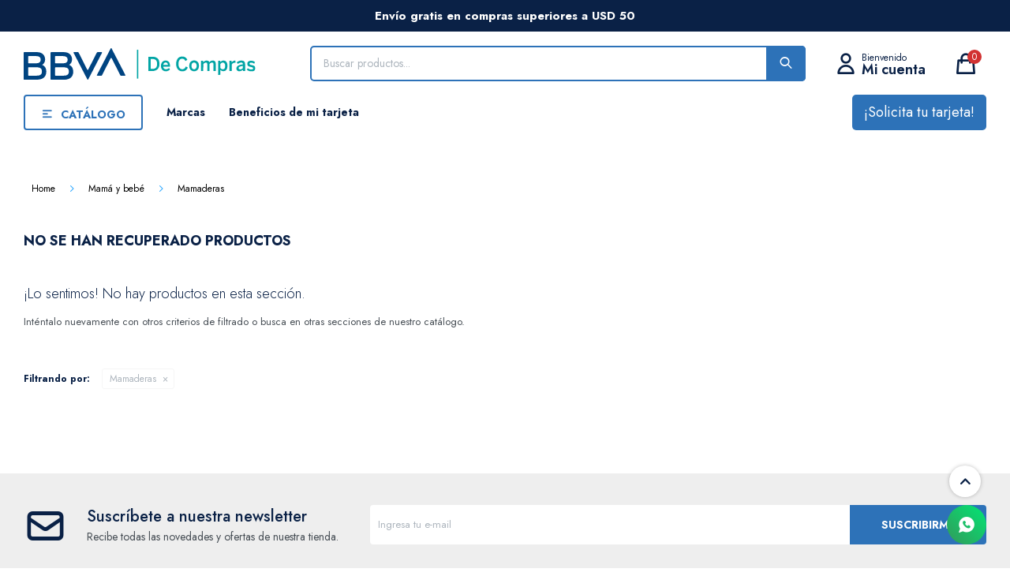

--- FILE ---
content_type: text/html; charset=utf-8
request_url: https://decompras.bbva.com.uy/mama-y-bebe/mamaderas
body_size: 6013
content:
 <!DOCTYPE html> <html lang="es" class="no-js"> <head itemscope itemtype="http://schema.org/WebSite"> <meta charset="utf-8" /> <script> const GOOGLE_MAPS_CHANNEL_ID = '37'; </script> <link rel='preconnect' href='https://f.fcdn.app' /> <link rel='preconnect' href='https://fonts.googleapis.com' /> <link rel='preconnect' href='https://www.facebook.com' /> <link rel='preconnect' href='https://www.google-analytics.com' /> <link rel="dns-prefetch" href="https://cdnjs.cloudflare.com" /> <title itemprop='name'>Mamaderas — BBVA </title> <meta name="description" content="Mamaderas" /> <meta name="keywords" content="Mamaderas" /> <link itemprop="url" rel="canonical" href="https://decompras.bbva.com.uy/mama-y-bebe/mamaderas" /> <meta property="og:title" content="Mamaderas — BBVA " /><meta property="og:description" content="Mamaderas" /><meta property="og:type" content="website" /><meta property="og:image" content="https://decompras.bbva.com.uy/public/web/img/logo-og.png"/><meta property="og:url" content="https://decompras.bbva.com.uy/mama-y-bebe/mamaderas" /><meta property="og:site_name" content="BBVA " /> <meta name='twitter:description' content='Mamaderas' /> <meta name='twitter:image' content='https://decompras.bbva.com.uy/public/web/img/logo-og.png' /> <meta name='twitter:url' content='https://decompras.bbva.com.uy/mama-y-bebe/mamaderas' /> <meta name='twitter:card' content='summary' /> <meta name='twitter:title' content='Mamaderas — BBVA ' /> <script>document.getElementsByTagName('html')[0].setAttribute('class', 'js ' + ('ontouchstart' in window || navigator.msMaxTouchPoints ? 'is-touch' : 'no-touch'));</script> <script> var FN_TC = { M1 : 37.45, M2 : 1 }; </script> <script>window.dataLayer = window.dataLayer || [];var _tmData = {"fbPixel":"","hotJar":"","zopimId":"","app":"web"};</script> <script>(function(w,d,s,l,i){w[l]=w[l]||[];w[l].push({'gtm.start': new Date().getTime(),event:'gtm.js'});var f=d.getElementsByTagName(s)[0], j=d.createElement(s),dl=l!='dataLayer'?'&l='+l:'';j.setAttribute('defer', 'defer');j.src= 'https://www.googletagmanager.com/gtm.js?id='+i+dl;f.parentNode.insertBefore(j,f); })(window,document,'script','dataLayer','GTM-P226GD3P');</script> <meta id='viewportMetaTag' name="viewport" content="width=device-width, initial-scale=1.0, maximum-scale=1,user-scalable=no"> <link rel="shortcut icon" href="https://f.fcdn.app/assets/commerce/decompras.bbva.com.uy/a892_d87c/public/web/favicon.ico" /> <link rel="apple-itouch-icon" href="https://f.fcdn.app/assets/commerce/decompras.bbva.com.uy/fd5c_d2ab/public/web/favicon.png" /> <link rel="preconnect" href="https://fonts.googleapis.com"> <link rel="preconnect" href="https://fonts.gstatic.com" crossorigin> <link href="https://fonts.googleapis.com/css2?family=Jost:wght@300;400;500;600;700&display=swap" rel="stylesheet"> <link href="https://f.fcdn.app/assets/commerce/decompras.bbva.com.uy/0000_eeea/s.13216361337463699672316441016416.css" rel="stylesheet"/> <script src="https://f.fcdn.app/assets/commerce/decompras.bbva.com.uy/0000_eeea/s.73132468364016358364123461760316.js"></script> <!--[if lt IE 9]> <script type="text/javascript" src="https://cdnjs.cloudflare.com/ajax/libs/html5shiv/3.7.3/html5shiv.js"></script> <![endif]--> <link rel="manifest" href="https://f.fcdn.app/assets/manifest.json" /> </head> <body id='pgCatalogo' class='compraSlide compraLeft filtrosFixed fichaMobileFixedActions pc-mama-y-bebe items4'> <noscript><iframe src="https://www.googletagmanager.com/ns.html?id=GTM-P226GD3P" height="0" width="0" style="display:none;visibility:hidden"></iframe></noscript> <div id="pre"> <div id="wrapper"> <header id="header" role="banner"> <div class="cnt"> <div data-id="27" data-area="Top" class="banner"><a data-track-categ='Banners' data-track-action='Top' data-track-label='Envío gratis' href="/envios-y-devoluciones"> <span style="color: white; font-weight: bold;">Envío gratis en compras superiores a USD 50</span> </a></div><div id="logo"><a href="/"><img src="https://f.fcdn.app/assets/commerce/decompras.bbva.com.uy/e9a5_2fac/public/web/img/logo.svg" width="300" height="120" alt="BBVA " /></a></div> <nav id="menu"> <ul class="lst main"> <li class="it catalogo"> <span class="tit">Catálogo</span> <div class="subMenu"> <div class="cnt"> <ul> <li class="hdr televisores"> <div class="menuDesplegable"> <ul> <li><a href="https://decompras.bbva.com.uy/televisores/televisores" target="_self">Televisores</a> </li> <li><a href="https://decompras.bbva.com.uy/televisores/accesorios-para-tv" target="_self">Accesorios para TV</a> </li> </ul> </div> <a target="_self" href="https://decompras.bbva.com.uy/televisores" class="tit">Televisores</a> </li> <li class="hdr informatica-y-gaming"> <div class="menuDesplegable"> <ul> <li><a href="https://decompras.bbva.com.uy/informatica-y-gaming/monitores" target="_self">Monitores</a> </li> </ul> </div> <a target="_self" href="https://decompras.bbva.com.uy/informatica-y-gaming" class="tit">Informática y Gaming</a> </li> <li class="hdr audio"> <div class="menuDesplegable"> <ul> <li><a href="https://decompras.bbva.com.uy/audio/parlantes-bluetooth" target="_self">Parlantes Bluetooth</a> </li> <li><a href="https://decompras.bbva.com.uy/audio/barras-de-sonido" target="_self">Barras de sonido</a> </li> <li><a href="https://decompras.bbva.com.uy/audio/microsistema" target="_self">Microsistema</a> </li> <li><a href="https://decompras.bbva.com.uy/audio/radio-portatil" target="_self">Radio portatil</a> </li> <li><a href="https://decompras.bbva.com.uy/audio/radio-reloj" target="_self">Radio reloj</a> </li> <li><a href="https://decompras.bbva.com.uy/audio/torres-de-sonido" target="_self">Torres de sonido</a> </li> </ul> </div> <a target="_self" href="https://decompras.bbva.com.uy/audio" class="tit">Audio</a> </li> <li class="hdr auriculares"> <a target="_self" href="https://decompras.bbva.com.uy/auriculares" class="tit">Auriculares</a> </li> <li class="hdr telefonia"> <div class="menuDesplegable"> <ul> <li><a href="https://decompras.bbva.com.uy/telefonia/fija" target="_self">Fija</a> </li> <li><a href="https://decompras.bbva.com.uy/telefonia/inalambrica" target="_self">Inalámbrica</a> </li> </ul> </div> <a target="_self" href="https://decompras.bbva.com.uy/telefonia" class="tit">Telefonía</a> </li> <li class="hdr hogar"> <div class="menuDesplegable"> <ul> <li><a href="https://decompras.bbva.com.uy/hogar/limpieza-y-organizacion" target="_self">Limpieza y organización</a> <ul> <li><a href="https://decompras.bbva.com.uy/hogar/limpieza-y-organizacion/aspiradoras" target="_self">Aspiradoras</a> <li><a href="https://decompras.bbva.com.uy/hogar/limpieza-y-organizacion/planchas" target="_self">Planchas</a> <li><a href="https://decompras.bbva.com.uy/hogar/limpieza-y-organizacion/quitapelusas" target="_self">Quitapelusas</a> </ul> </li> <li><a href="https://decompras.bbva.com.uy/hogar/pequenos-electrodomesticos" target="_self">Pequeños electrodomésticos</a> <ul> <li><a href="https://decompras.bbva.com.uy/hogar/pequenos-electrodomesticos/procesadoras-de-alimentos" target="_self">Procesadoras de alimentos</a> <li><a href="https://decompras.bbva.com.uy/hogar/pequenos-electrodomesticos/mixers" target="_self">Mixers</a> <li><a href="https://decompras.bbva.com.uy/hogar/pequenos-electrodomesticos/cafeteras" target="_self">Cafeteras</a> <li><a href="https://decompras.bbva.com.uy/hogar/pequenos-electrodomesticos/freidoras" target="_self">Freidoras</a> <li><a href="https://decompras.bbva.com.uy/hogar/pequenos-electrodomesticos/espumadores" target="_self">Espumadores</a> <li><a href="https://decompras.bbva.com.uy/hogar/pequenos-electrodomesticos/exprimidores" target="_self">Exprimidores</a> <li><a href="https://decompras.bbva.com.uy/hogar/pequenos-electrodomesticos/freidoras-sin-aceite" target="_self">Freidoras sin aceite</a> <li><a href="https://decompras.bbva.com.uy/hogar/pequenos-electrodomesticos/tostadoras" target="_self">Tostadoras</a> <li><a href="https://decompras.bbva.com.uy/hogar/pequenos-electrodomesticos/fabricas-de-hielo" target="_self">Fábricas de hielo</a> <li><a href="https://decompras.bbva.com.uy/hogar/pequenos-electrodomesticos/jugueras" target="_self">Jugueras</a> <li><a href="https://decompras.bbva.com.uy/hogar/pequenos-electrodomesticos/picadoras" target="_self">Picadoras</a> <li><a href="https://decompras.bbva.com.uy/hogar/pequenos-electrodomesticos/waffleras" target="_self">Waffleras</a> <li><a href="https://decompras.bbva.com.uy/hogar/pequenos-electrodomesticos/robots-de-cocina" target="_self">Robots de cocina</a> <li><a href="https://decompras.bbva.com.uy/hogar/pequenos-electrodomesticos/maquinas-para-hacer-sopa" target="_self">Máquinas para hacer sopa</a> <li><a href="https://decompras.bbva.com.uy/hogar/pequenos-electrodomesticos/licuadoras" target="_self">Licuadoras</a> <li><a href="https://decompras.bbva.com.uy/hogar/pequenos-electrodomesticos/batidoras" target="_self">Batidoras</a> <li><a href="https://decompras.bbva.com.uy/hogar/pequenos-electrodomesticos/sandwicheras" target="_self">Sandwicheras</a> <li><a href="https://decompras.bbva.com.uy/hogar/pequenos-electrodomesticos/maquinas-para-hacer-pan" target="_self">Máquinas para hacer pan</a> <li><a href="https://decompras.bbva.com.uy/hogar/pequenos-electrodomesticos/jarras-electricas" target="_self">Jarras eléctricas</a> <li><a href="https://decompras.bbva.com.uy/hogar/pequenos-electrodomesticos/otros" target="_self">Otros</a> </ul> </li> <li><a href="https://decompras.bbva.com.uy/hogar/hornos-y-campanas" target="_self">Hornos y campanas</a> <ul> <li><a href="https://decompras.bbva.com.uy/hogar/hornos-y-campanas/microondas" target="_self">Microondas</a> <li><a href="https://decompras.bbva.com.uy/hogar/hornos-y-campanas/hornos-electricos" target="_self">Hornos eléctricos</a> </ul> </li> <li><a href="https://decompras.bbva.com.uy/hogar/heladeras-y-freezers" target="_self">Heladeras y freezers</a> </li> <li><a href="https://decompras.bbva.com.uy/hogar/climatizacion" target="_self">Climatización</a> <ul> <li><a href="https://decompras.bbva.com.uy/hogar/climatizacion/ventilacion" target="_self">Ventilación</a> </ul> </li> <li><a href="https://decompras.bbva.com.uy/hogar/bazar" target="_self">Bazar</a> <ul> <li><a href="https://decompras.bbva.com.uy/hogar/bazar/cubiertos" target="_self">Cubiertos</a> <li><a href="https://decompras.bbva.com.uy/hogar/bazar/vajilla" target="_self">Vajilla</a> <li><a href="https://decompras.bbva.com.uy/hogar/bazar/cristaleria" target="_self">Cristalería</a> <li><a href="https://decompras.bbva.com.uy/hogar/bazar/cafe-y-te" target="_self">Café y té</a> <li><a href="https://decompras.bbva.com.uy/hogar/bazar/baterias-de-cocina" target="_self">Baterías de cocina</a> <li><a href="https://decompras.bbva.com.uy/hogar/bazar/otros" target="_self">Otros</a> </ul> </li> <li><a href="https://decompras.bbva.com.uy/hogar/lavarropas-y-secarropas" target="_self">Lavarropas y secarropas</a> </li> </ul> </div> <a target="_self" href="https://decompras.bbva.com.uy/hogar" class="tit">Hogar</a> </li> <li class="hdr cuidado-personal"> <div class="menuDesplegable"> <ul> <li><a href="https://decompras.bbva.com.uy/cuidado-personal/afeitadoras" target="_self">Afeitadoras</a> </li> <li><a href="https://decompras.bbva.com.uy/cuidado-personal/depiladoras" target="_self">Depiladoras</a> </li> <li><a href="https://decompras.bbva.com.uy/cuidado-personal/secadores-de-pelo" target="_self">Secadores de pelo</a> </li> <li><a href="https://decompras.bbva.com.uy/cuidado-personal/planchitas-de-pelo" target="_self">Planchitas de pelo</a> </li> <li><a href="https://decompras.bbva.com.uy/cuidado-personal/corta-barbas" target="_self">Corta barbas</a> </li> <li><a href="https://decompras.bbva.com.uy/cuidado-personal/cortacabellos" target="_self">Cortacabellos</a> </li> <li><a href="https://decompras.bbva.com.uy/cuidado-personal/otros" target="_self">Otros</a> </li> </ul> </div> <a target="_self" href="https://decompras.bbva.com.uy/cuidado-personal" class="tit">Cuidado personal</a> </li> <li class="hdr otros"> <a target="_self" href="https://decompras.bbva.com.uy/otros" class="tit">Otros</a> </li> </ul> </div> </div> </li> <li class="it "> <span class="tit">Marcas</span> <div class="subMenu"> <div class="cnt"> <ul> <li class="hdr marca philips"> <a target="_self" href="https://decompras.bbva.com.uy/catalogo?marca=philips" class="tit">Philips</a> </li> <li class="hdr marca daewoo"> <a target="_self" href="https://decompras.bbva.com.uy/catalogo?marca=daewoo" class="tit">Daewoo</a> </li> <li class="hdr marca volf"> <a target="_self" href="https://decompras.bbva.com.uy/catalogo?marca=volf" class="tit">Volf</a> </li> <li class="hdr marca aoc"> <a target="_self" href="https://decompras.bbva.com.uy/catalogo?marca=aoc" class="tit">AOC</a> </li> <li class="hdr marca moulinex"> <a target="_self" href="https://decompras.bbva.com.uy/catalogo?marca=moulinex" class="tit">Moulinex</a> </li> <li class="hdr marca krups"> <a target="_self" href="https://decompras.bbva.com.uy/catalogo?marca=krups" class="tit">Krups</a> </li> <li class="hdr marca rowenta"> <a target="_self" href="https://decompras.bbva.com.uy/catalogo?marca=rowenta" class="tit">Rowenta</a> </li> <li class="hdr marca arno"> <a target="_self" href="https://decompras.bbva.com.uy/catalogo?marca=arno" class="tit">Arno</a> </li> <li class="hdr marca tefal"> <a target="_self" href="https://decompras.bbva.com.uy/catalogo?marca=tefal" class="tit">Tefal</a> </li> <li class="hdr marca klasse"> <a target="_self" href="https://decompras.bbva.com.uy/catalogo?marca=klasse" class="tit">Klasse</a> </li> </ul> </div> </div> </li> <li class="it "> <a href='https://decompras.bbva.com.uy/beneficios-de-mi-tarjeta' target='_self' class="tit">Beneficios de mi tarjeta</a> </li> <li class="it solicitud"> <a href='https://www.bbva.com.uy/personas/productos/tarjetas/tarjeta-de-credito/solicitar-tarjeta.html' target='_blank' class="tit">¡Solicita tu tarjeta!</a> </li> </ul> </nav> <div class="toolsItem frmBusqueda" data-version='1'> <button type="button" class="btnItem btnMostrarBuscador"> <span class="ico"></span> <span class="txt"></span> </button> <form action="/catalogo"> <div class="cnt"> <span class="btnCerrar"> <span class="ico"></span> <span class="txt"></span> </span> <label class="lbl"> <b>Buscar productos</b> <input maxlength="48" required="" autocomplete="off" type="search" name="q" placeholder="Buscar productos..." /> </label> <button class="btnBuscar" type="submit"> <span class="ico"></span> <span class="txt"></span> </button> </div> </form> </div> <div class="toolsItem accesoMiCuentaCnt" data-logged="off" data-version='1'> <a href="/mi-cuenta" class="btnItem btnMiCuenta"> <span class="ico"></span> <span class="txt"></span> <span class="usuario"> <span class="nombre"></span> <span class="apellido"></span> </span> </a> <div class="miCuentaMenu"> <ul class="lst"> <li class="it"><a href='/mi-cuenta/mis-datos' class="tit" >Mis datos</a></li> <li class="it"><a href='/mi-cuenta/direcciones' class="tit" >Mis direcciones</a></li> <li class="it"><a href='/mi-cuenta/compras' class="tit" >Mis compras</a></li> <li class="it"><a href='/mi-cuenta/wish-list' class="tit" >Wish List</a></li> <li class="it itSalir"><a href='/salir' class="tit" >Salir</a></li> </ul> </div> </div> <div id="miCompra" data-show="off" data-fn="fnMiCompra" class="toolsItem" data-version="1"> </div> <div id="infoTop"> </div> <nav id="menuTop"> <ul class="lst"> </ul> </nav> <a id="btnMainMenuMobile" href="javascript:mainMenuMobile.show();"><span class="ico">&#59421;</span><span class="txt">Menú</span></a> </div> </header> <!-- end:header --> <div data-id="27" data-area="Top" class="banner"><a data-track-categ='Banners' data-track-action='Top' data-track-label='Envío gratis' href="/envios-y-devoluciones"> <span style="color: white; font-weight: bold;">Envío gratis en compras superiores a USD 50</span> </a></div> <div id="central" data-catalogo="on" data-tit="Mamaderas " data-url="https://decompras.bbva.com.uy/mama-y-bebe/mamaderas" data-total="0" data-pc="mama-y-bebe"> <ol id="breadcrumbs" itemscope itemtype="https://schema.org/BreadcrumbList"> <li class="breadcrumb" itemprop="itemListElement" itemscope itemtype="https://schema.org/ListItem"> <a itemscope itemtype="https://schema.org/WebPage" itemprop="item" itemid="https://decompras.bbva.com.uy/" href="https://decompras.bbva.com.uy/"> <span itemprop="name">Home</span> </a> <meta itemprop="position" content="1"/> </li> <li class="breadcrumb" itemprop="itemListElement" itemscope itemtype="https://schema.org/ListItem"> <a itemscope itemtype="https://schema.org/WebPage" itemprop="item" itemid="https://decompras.bbva.com.uy/mama-y-bebe" href="https://decompras.bbva.com.uy/mama-y-bebe"> <span itemprop="name">Mamá y bebé</span> </a> <meta itemprop="position" content="2"/> </li> <li class="breadcrumb" itemprop="itemListElement" itemscope itemtype="https://schema.org/ListItem"> <a itemscope itemtype="https://schema.org/WebPage" itemprop="item" itemid="https://decompras.bbva.com.uy/mama-y-bebe/mamaderas" href="https://decompras.bbva.com.uy/mama-y-bebe/mamaderas"> <span itemprop="name">Mamaderas</span> </a> <meta itemprop="position" content="3"/> </li> </ol> <div class='hdr'> <h1 class="tit">No se han recuperado productos</h1> </div> <div id="main" role="main"> <div id="catalogoVacio"> <div class="text"> <h3>¡Lo sentimos! No hay productos en esta sección.</h3> <p>Inténtalo nuevamente con otros criterios de filtrado o busca en otras secciones de nuestro catálogo.</span></p> </div> <div id="catalogoFiltrosSeleccionados"><strong class=tit>Filtrando por:</strong><a rel="nofollow" href="https://decompras.bbva.com.uy/mama-y-bebe" title="Quitar" class="it" data-tipo="categoria">Mamaderas</a></div> </div> </div> <div id="secondary"> <div id="catalogoMenu" data-fn="fnCatalogoMenu"> <ul class="lst"></ul> </div> </div> <button id="subir" onclick="topFunction()"></button></div> <footer id="footer"> <div class="cnt"> <!----> <div id="historialArtVistos" data-show="off"> </div> <div class="ftrContent"> <div class="blk blkNewsletter"> <div class="hdr"> <div class="tit">Suscríbete a nuestra newsletter</div> <p>Recibe todas las novedades y ofertas de nuestra tienda.</p> </div> <div class="cnt"> <form class="frmNewsletter" action="/ajax?service=registro-newsletter"> <div class="fld-grp"> <div class="fld fldNombre"> <label class="lbl"><b>Nombre</b><input type="text" name="nombre" placeholder="Ingresa tu nombre" /></label> </div> <div class="fld fldApellido"> <label class="lbl"><b>Apellido</b><input type="text" name="apellido" placeholder="Ingresa tu apellido" /></label> </div> <div class="fld fldEmail"> <label class="lbl"><b>E-mail</b><input type="email" name="email" required placeholder="Ingresa tu e-mail" /></label> </div> </div> <div class="actions"> <button type="submit" class="btn btnSuscribirme"><span>Suscribirme</span></button> </div> </form> </div> </div> <div class="blk blkEmpresa" data-fn="fnAmpliarInfoFooter"> <div class="hdr"> <div class="tit">Empresa</div> </div> <div class="cnt"> <ul class="lst"> <li class="it "><a target="_self" class="tit" href="https://decompras.bbva.com.uy/nosotros">Nosotros</a></li> <li class="it "><a target="_self" class="tit" href="https://decompras.bbva.com.uy/contacto">Contacto</a></li> <li class="it "><a target="_self" class="tit" href="https://decompras.bbva.com.uy/terminos-condiciones">Términos y condiciones</a></li> <li class="it "><a target="_self" class="tit" href="https://decompras.bbva.com.uy/trabaja-con-nosotros">Trabaja con nosotros</a></li> </ul> </div> </div> <div class="blk blkCompra" data-fn="fnAmpliarInfoFooter"> <div class="hdr"> <div class="tit">Compra</div> </div> <div class="cnt"> <ul class="lst"> <li class="it "><a target="_self" class="tit" href="https://decompras.bbva.com.uy/como-comprar">¿Cómo comprar?</a></li> <li class="it "><a target="_self" class="tit" href="https://decompras.bbva.com.uy/envios-y-devoluciones">Envíos y devoluciones</a></li> <li class="it "><a target="_self" class="tit" href="https://decompras.bbva.com.uy/preguntas-frecuentes">Preguntas frecuentes</a></li> </ul> </div> </div> <div class="blk blkRedesSociales" data-fn="fnAmpliarInfoFooter"> <div class="hdr"> <div class="tit">Seguinos</div> </div> <div class='cnt'> <ul class="lst lstRedesSociales"> <li class="it instagram"><a href="https://www.instagram.com/decompras.bbva.com.uy" target="_blank" rel="external"><span class="ico">&#59396;</span><span class="txt">Instagram</span></a></li> </ul> </div> </div> <div class="sellos"> <div class="blk blkMediosDePago"> <div class="hdr"> <div class="tit">Comprá online con:</div> </div> <div class='cnt'> <ul class='lst lstMediosDePago'> <li class='it visa'><img loading="lazy" src="https://f.fcdn.app/logos/c/visa.svg" alt="visa" height="20" /></li> <li class='it master'><img loading="lazy" src="https://f.fcdn.app/logos/c/master.svg" alt="master" height="20" /></li> </ul> </div> </div> <div class="blk blkMediosDeEnvio"> <div class="hdr"> <div class="tit">Entrega:</div> </div> <div class='cnt'> <ul class="lst lstMediosDeEnvio"> <li class="it 4" title="Montevideo | Gratis en compras mayores a USD 50"><img loading='lazy' src='//f.fcdn.app/imgs/7cdb00/decompras.bbva.com.uy/daewuy/a7d2/webp/tipos-envio/155/0x0/gestion-post.svg' alt='Montevideo | Gratis en compras mayores a USD 50' /></li> <li class="it 1" title="Envío al interior Gratis compras mayores a USD 50 | Mirtrans"><img loading='lazy' src='//f.fcdn.app/imgs/57af3e/decompras.bbva.com.uy/daewuy/9cdc/webp/tipos-envio/153/0x0/mirtrans.svg' alt='Envío al interior Gratis compras mayores a USD 50 | Mirtrans' /></li> </ul> </div> </div> </div> <div class="extras"> <div class="copy">&COPY; Copyright 2026 / BBVA </div> <div class="btnFenicio"><a href="https://fenicio.io?site=BBVA " target="_blank" title="Powered by Fenicio eCommerce Uruguay"><strong>Fenicio eCommerce Uruguay</strong></a></div> </div> </div> </div> </footer> </div> <!-- end:wrapper --> </div> <!-- end:pre --> <div class="loader"> <div></div> </div>  <a id="whatsAppFloat" class="whatsappFloat whatsapp-general" onclick="fbq('trackCustom', 'Whatsapp');" href="https://wa.me/59898794949" target="blank"></a> <script> $("#whatsAppFloat").attr('data-track-categ', 'Social'); $("#whatsAppFloat").attr('data-track-action', 'WhatsApp'); $("#whatsAppFloat").attr('data-track-label', window.location.pathname + window.location.search); </script>  <script>var mobileMenuData = [];</script> <script>item = { texto: 'Catálogo', class: 'catalogo', url: 'javascript:;', items: [] };</script> <script>var subItem = { texto: 'Televisores', class: ' televisores', url: 'https://decompras.bbva.com.uy/televisores', items: [] }; item.items.push(subItem);</script> <script>subItem.items.push({ texto: 'Televisores', class: ' televisores', url: 'https://decompras.bbva.com.uy/televisores/televisores' }); </script> <script>subItem.items.push({ texto: 'Accesorios para TV', class: ' accesorios-para-tv', url: 'https://decompras.bbva.com.uy/televisores/accesorios-para-tv' }); </script> <script>var subItem = { texto: 'Informática y Gaming', class: ' informatica-y-gaming', url: 'https://decompras.bbva.com.uy/informatica-y-gaming', items: [] }; item.items.push(subItem);</script> <script>subItem.items.push({ texto: 'Monitores', class: ' monitores', url: 'https://decompras.bbva.com.uy/informatica-y-gaming/monitores' }); </script> <script>var subItem = { texto: 'Audio', class: ' audio', url: 'https://decompras.bbva.com.uy/audio', items: [] }; item.items.push(subItem);</script> <script>subItem.items.push({ texto: 'Parlantes Bluetooth', class: ' parlantes-bluetooth', url: 'https://decompras.bbva.com.uy/audio/parlantes-bluetooth' }); </script> <script>subItem.items.push({ texto: 'Barras de sonido', class: ' barras-de-sonido', url: 'https://decompras.bbva.com.uy/audio/barras-de-sonido' }); </script> <script>subItem.items.push({ texto: 'Microsistema', class: ' microsistema', url: 'https://decompras.bbva.com.uy/audio/microsistema' }); </script> <script>subItem.items.push({ texto: 'Radio portatil', class: ' radio-portatil', url: 'https://decompras.bbva.com.uy/audio/radio-portatil' }); </script> <script>subItem.items.push({ texto: 'Radio reloj', class: ' radio-reloj', url: 'https://decompras.bbva.com.uy/audio/radio-reloj' }); </script> <script>subItem.items.push({ texto: 'Torres de sonido', class: ' torres-de-sonido', url: 'https://decompras.bbva.com.uy/audio/torres-de-sonido' }); </script> <script>var subItem = { texto: 'Auriculares', class: ' auriculares', url: 'https://decompras.bbva.com.uy/auriculares', items: [] }; item.items.push(subItem);</script> <script>var subItem = { texto: 'Telefonía', class: ' telefonia', url: 'https://decompras.bbva.com.uy/telefonia', items: [] }; item.items.push(subItem);</script> <script>subItem.items.push({ texto: 'Fija', class: ' fija', url: 'https://decompras.bbva.com.uy/telefonia/fija' }); </script> <script>subItem.items.push({ texto: 'Inalámbrica', class: ' inalambrica', url: 'https://decompras.bbva.com.uy/telefonia/inalambrica' }); </script> <script>var subItem = { texto: 'Hogar', class: ' hogar', url: 'https://decompras.bbva.com.uy/hogar', items: [] }; item.items.push(subItem);</script> <script>subItem.items.push({ texto: 'Limpieza y organización', class: ' limpieza-y-organizacion', url: 'https://decompras.bbva.com.uy/hogar/limpieza-y-organizacion' }); </script> <script>subItem.items.push({ texto: 'Pequeños electrodomésticos', class: ' pequenos-electrodomesticos', url: 'https://decompras.bbva.com.uy/hogar/pequenos-electrodomesticos' }); </script> <script>subItem.items.push({ texto: 'Hornos y campanas', class: ' hornos-y-campanas', url: 'https://decompras.bbva.com.uy/hogar/hornos-y-campanas' }); </script> <script>subItem.items.push({ texto: 'Heladeras y freezers', class: ' heladeras-y-freezers', url: 'https://decompras.bbva.com.uy/hogar/heladeras-y-freezers' }); </script> <script>subItem.items.push({ texto: 'Climatización', class: ' climatizacion', url: 'https://decompras.bbva.com.uy/hogar/climatizacion' }); </script> <script>subItem.items.push({ texto: 'Bazar', class: ' bazar', url: 'https://decompras.bbva.com.uy/hogar/bazar' }); </script> <script>subItem.items.push({ texto: 'Lavarropas y secarropas', class: ' lavarropas-y-secarropas', url: 'https://decompras.bbva.com.uy/hogar/lavarropas-y-secarropas' }); </script> <script>var subItem = { texto: 'Cuidado personal', class: ' cuidado-personal', url: 'https://decompras.bbva.com.uy/cuidado-personal', items: [] }; item.items.push(subItem);</script> <script>subItem.items.push({ texto: 'Afeitadoras', class: ' afeitadoras', url: 'https://decompras.bbva.com.uy/cuidado-personal/afeitadoras' }); </script> <script>subItem.items.push({ texto: 'Depiladoras', class: ' depiladoras', url: 'https://decompras.bbva.com.uy/cuidado-personal/depiladoras' }); </script> <script>subItem.items.push({ texto: 'Secadores de pelo', class: ' secadores-de-pelo', url: 'https://decompras.bbva.com.uy/cuidado-personal/secadores-de-pelo' }); </script> <script>subItem.items.push({ texto: 'Planchitas de pelo', class: ' planchitas-de-pelo', url: 'https://decompras.bbva.com.uy/cuidado-personal/planchitas-de-pelo' }); </script> <script>subItem.items.push({ texto: 'Corta barbas', class: ' corta-barbas', url: 'https://decompras.bbva.com.uy/cuidado-personal/corta-barbas' }); </script> <script>subItem.items.push({ texto: 'Cortacabellos', class: ' cortacabellos', url: 'https://decompras.bbva.com.uy/cuidado-personal/cortacabellos' }); </script> <script>subItem.items.push({ texto: 'Otros', class: ' otros', url: 'https://decompras.bbva.com.uy/cuidado-personal/otros' }); </script> <script>var subItem = { texto: 'Otros', class: ' otros', url: 'https://decompras.bbva.com.uy/otros', items: [] }; item.items.push(subItem);</script> <script>mobileMenuData.push(item);</script> <script>item = { texto: 'Marcas', class: '', url: 'javascript:;', items: [] };</script> <script>var subItem = { texto: 'Philips', class: ' marca philips', url: 'https://decompras.bbva.com.uy/catalogo?marca=philips', items: [] }; item.items.push(subItem);</script> <script>var subItem = { texto: 'Daewoo', class: ' marca daewoo', url: 'https://decompras.bbva.com.uy/catalogo?marca=daewoo', items: [] }; item.items.push(subItem);</script> <script>var subItem = { texto: 'Volf', class: ' marca volf', url: 'https://decompras.bbva.com.uy/catalogo?marca=volf', items: [] }; item.items.push(subItem);</script> <script>var subItem = { texto: 'AOC', class: ' marca aoc', url: 'https://decompras.bbva.com.uy/catalogo?marca=aoc', items: [] }; item.items.push(subItem);</script> <script>var subItem = { texto: 'Moulinex', class: ' marca moulinex', url: 'https://decompras.bbva.com.uy/catalogo?marca=moulinex', items: [] }; item.items.push(subItem);</script> <script>var subItem = { texto: 'Krups', class: ' marca krups', url: 'https://decompras.bbva.com.uy/catalogo?marca=krups', items: [] }; item.items.push(subItem);</script> <script>var subItem = { texto: 'Rowenta', class: ' marca rowenta', url: 'https://decompras.bbva.com.uy/catalogo?marca=rowenta', items: [] }; item.items.push(subItem);</script> <script>var subItem = { texto: 'Arno', class: ' marca arno', url: 'https://decompras.bbva.com.uy/catalogo?marca=arno', items: [] }; item.items.push(subItem);</script> <script>var subItem = { texto: 'Tefal', class: ' marca tefal', url: 'https://decompras.bbva.com.uy/catalogo?marca=tefal', items: [] }; item.items.push(subItem);</script> <script>var subItem = { texto: 'Klasse', class: ' marca klasse', url: 'https://decompras.bbva.com.uy/catalogo?marca=klasse', items: [] }; item.items.push(subItem);</script> <script>mobileMenuData.push(item);</script> <script>item = { texto: 'Beneficios de mi tarjeta', class: '', url: 'https://decompras.bbva.com.uy/beneficios-de-mi-tarjeta', items: [] };</script> <script>mobileMenuData.push(item);</script> <script>item = { texto: '¡Solicita tu tarjeta!', class: 'solicitud', url: 'https://www.bbva.com.uy/personas/productos/tarjetas/tarjeta-de-credito/solicitar-tarjeta.html', items: [] };</script> <script>mobileMenuData.push(item);</script> <div id="mobileMenu"> <div class="close"></div> <div class="close close2"></div> <div class="cnt"> <div class='nivel1 navigation'> <a href='/mi-cuenta'> <div class='miCuenta'>MI CUENTA</div> </a> <ul></ul> </div> <div class='nivel2'> <div class="bannerNivel2"> </div> </div> <div class='nivel3'> <div class="bannerNivel3"> </div> </div> <div class='menu-mobile'> </div> <div class='menu-mobile'> </div> </div> </div> <div id="fb-root"></div> </body> </html> 

--- FILE ---
content_type: image/svg+xml
request_url: https://f.fcdn.app/imgs/7cdb00/decompras.bbva.com.uy/daewuy/a7d2/webp/tipos-envio/155/0x0/gestion-post.svg
body_size: 14099
content:
<?xml version="1.0" encoding="UTF-8"?>
<svg id="Capa_1" data-name="Capa 1" xmlns="http://www.w3.org/2000/svg" version="1.1" viewBox="0 0 457.9 156.2">
  <defs>
    <style>
      .cls-1 {
        fill: #41dd2c;
      }

      .cls-1, .cls-2, .cls-3, .cls-4, .cls-5, .cls-6, .cls-7, .cls-8, .cls-9, .cls-10, .cls-11, .cls-12, .cls-13, .cls-14, .cls-15, .cls-16, .cls-17, .cls-18, .cls-19, .cls-20, .cls-21, .cls-22, .cls-23, .cls-24, .cls-25, .cls-26, .cls-27, .cls-28, .cls-29, .cls-30, .cls-31, .cls-32, .cls-33, .cls-34, .cls-35, .cls-36, .cls-37, .cls-38, .cls-39, .cls-40, .cls-41, .cls-42, .cls-43, .cls-44, .cls-45, .cls-46, .cls-47, .cls-48, .cls-49, .cls-50, .cls-51, .cls-52, .cls-53, .cls-54, .cls-55, .cls-56, .cls-57, .cls-58, .cls-59, .cls-60, .cls-61, .cls-62, .cls-63, .cls-64, .cls-65, .cls-66, .cls-67, .cls-68, .cls-69, .cls-70, .cls-71, .cls-72, .cls-73, .cls-74, .cls-75, .cls-76, .cls-77, .cls-78, .cls-79, .cls-80, .cls-81, .cls-82, .cls-83, .cls-84, .cls-85, .cls-86, .cls-87, .cls-88, .cls-89, .cls-90, .cls-91, .cls-92, .cls-93, .cls-94, .cls-95, .cls-96, .cls-97, .cls-98, .cls-99, .cls-100, .cls-101, .cls-102, .cls-103, .cls-104, .cls-105, .cls-106, .cls-107, .cls-108 {
        stroke-width: 0px;
      }

      .cls-2 {
        fill: #3dd829;
      }

      .cls-3 {
        fill: #051a47;
      }

      .cls-4 {
        fill: #0e1734;
      }

      .cls-5 {
        fill: #43d630;
      }

      .cls-6 {
        fill: #3adc25;
      }

      .cls-7 {
        fill: #071a46;
      }

      .cls-8 {
        fill: #091935;
      }

      .cls-9 {
        fill: #071737;
      }

      .cls-10 {
        fill: #0a1930;
      }

      .cls-11 {
        fill: #39da21;
      }

      .cls-12 {
        fill: #091a46;
      }

      .cls-13 {
        fill: #2cdf10;
      }

      .cls-14 {
        fill: #081946;
      }

      .cls-15 {
        fill: #021947;
      }

      .cls-16 {
        fill: #000c25;
      }

      .cls-17 {
        fill: #021948;
      }

      .cls-18 {
        fill: #031749;
      }

      .cls-19 {
        fill: #52d942;
      }

      .cls-20 {
        fill: #0e1f48;
      }

      .cls-21 {
        fill: #58da47;
      }

      .cls-22 {
        fill: #06173e;
      }

      .cls-23 {
        fill: #39de22;
      }

      .cls-24 {
        fill: #051a4b;
      }

      .cls-25 {
        fill: #021635;
      }

      .cls-26 {
        fill: #fdfefd;
      }

      .cls-27 {
        fill: #3dd828;
      }

      .cls-28 {
        fill: #01184b;
      }

      .cls-29 {
        fill: #39dd21;
      }

      .cls-30 {
        fill: #061c4a;
      }

      .cls-31 {
        fill: #4ada35;
      }

      .cls-32 {
        fill: #38df20;
      }

      .cls-33 {
        fill: #31df1a;
      }

      .cls-34 {
        fill: #38dc21;
      }

      .cls-35 {
        fill: #0b1d42;
      }

      .cls-36 {
        fill: #39de21;
      }

      .cls-37 {
        fill: #35e020;
      }

      .cls-38 {
        fill: #2ce412;
      }

      .cls-39 {
        fill: #051a48;
      }

      .cls-40 {
        fill: #091c45;
      }

      .cls-41 {
        fill: #051945;
      }

      .cls-42 {
        fill: #031635;
      }

      .cls-43 {
        fill: #011747;
      }

      .cls-44 {
        fill: #081d45;
      }

      .cls-45 {
        fill: #35df1e;
      }

      .cls-46 {
        fill: #0b1c37;
      }

      .cls-47 {
        fill: #3bdc26;
      }

      .cls-48 {
        fill: #38dc22;
      }

      .cls-49 {
        fill: #4ad93c;
      }

      .cls-50 {
        fill: #0a142e;
      }

      .cls-51 {
        fill: #031b49;
      }

      .cls-52 {
        fill: #52df3e;
      }

      .cls-53 {
        fill: #011945;
      }

      .cls-54 {
        fill: #55d943;
      }

      .cls-55 {
        fill: #32df1b;
      }

      .cls-56 {
        fill: #39dc21;
      }

      .cls-57 {
        fill: #34dd1e;
      }

      .cls-58 {
        fill: #031738;
      }

      .cls-59 {
        fill: #011848;
      }

      .cls-60 {
        fill: #061a43;
      }

      .cls-61 {
        fill: #0b1629;
      }

      .cls-62 {
        fill: #03184b;
      }

      .cls-63 {
        fill: #031638;
      }

      .cls-64 {
        fill: #f4fcf2;
      }

      .cls-65 {
        fill: #35df1f;
      }

      .cls-66 {
        fill: #031949;
      }

      .cls-67 {
        fill: #031a45;
      }

      .cls-68 {
        fill: #081a48;
      }

      .cls-69 {
        fill: #051b47;
      }

      .cls-70 {
        fill: #06173a;
      }

      .cls-71 {
        fill: #001845;
      }

      .cls-72 {
        fill: #3bda27;
      }

      .cls-73 {
        fill: #0a1c49;
      }

      .cls-74 {
        fill: #37de1f;
      }

      .cls-75 {
        fill: #051944;
      }

      .cls-76 {
        fill: #40da2d;
      }

      .cls-77 {
        fill: #2de30f;
      }

      .cls-78 {
        fill: #000e31;
      }

      .cls-79 {
        fill: #47d832;
      }

      .cls-80 {
        fill: #021946;
      }

      .cls-81 {
        fill: #59d447;
      }

      .cls-82 {
        fill: #051b45;
      }

      .cls-83 {
        fill: #33df1a;
      }

      .cls-84 {
        fill: #0b1f46;
      }

      .cls-85 {
        fill: #05183d;
      }

      .cls-86 {
        fill: #011941;
      }

      .cls-87 {
        fill: #031c48;
      }

      .cls-88 {
        fill: #0c1f44;
      }

      .cls-89 {
        fill: #091734;
      }

      .cls-90 {
        fill: #6ddf5c;
      }

      .cls-91 {
        fill: #111e43;
      }

      .cls-92 {
        fill: #00184a;
      }

      .cls-93 {
        fill: #3ed828;
      }

      .cls-94 {
        fill: #3ddb2a;
      }

      .cls-95 {
        fill: #011a46;
      }

      .cls-96 {
        fill: #071437;
      }

      .cls-97 {
        fill: #021748;
      }

      .cls-98 {
        fill: #56d249;
      }

      .cls-99 {
        fill: #59d346;
      }

      .cls-100 {
        fill: #051538;
      }

      .cls-101 {
        fill: #0f2045;
      }

      .cls-102 {
        fill: #33df19;
      }

      .cls-103 {
        fill: #40d82c;
      }

      .cls-104 {
        fill: #04183b;
      }

      .cls-105 {
        fill: #000e2c;
      }

      .cls-106 {
        fill: #38de24;
      }

      .cls-107 {
        fill: #fefefe;
      }

      .cls-108 {
        fill: #2fe018;
      }
    </style>
  </defs>
  <path class="cls-71" d="M77,62c-.5,1.6,1.3,2.5,1,4.1-.2,1.5,0,3,0,4.5,0,5.3,0,10.6,0,15.9,0,1.2.7,2.7-.6,3.7-.5.4-.5,1.1-.2,1.3,1.5,1.8,1.2,3.4,0,5.2-.5.8,0,2.2,0,3.6-1.9-1.7-3.6-.9-5.1-.8-1.9.1-3.9.4-5.9.4-2.2,0-4.3,0-6.5,0h-26.1c-1-1.4.3-3.2-1.2-4.3-.2-.1-.3-.7-.2-.9,1.9-3.2-.4-6.4,0-9.7.3-3.3,0-6.6,0-10s0-7,0-10.5c0-.5.4-.9,1-.8.6.6.4,1.4.5,2.2q.2-10.6,6.3-10.7c9.6-.2,19.1,0,28.7,0,6.2,0,6.8.5,8.5,6.5Z"/>
  <path class="cls-71" d="M64,155h-1c-2,1.1-3.9.4-5.7-.2-2.2-.7-.9-1.9-.2-3-2.1-1.3-4.4-1.3-6.1,0-3.2,2.6-6.7.1-9.9,1-.6.2-1-1.2-1.4-1.9-.5-.7-1-1.5-1.6-2,.5-2-1.2-3.6-1.1-5.6.1-1.7.7-3.6-.9-5.1,0,0,0-.3,0-.5.7-4.3-1.6-8.3-1-12.5.4-2.4-1.4-4.2-1.1-6.6.3-2.3.1-4.6,0-7,0-.5-.6-1-1.2-1.9,4.7.6,8.9-.4,13.4.9,2.5.7,5.8,1,8.5-.7.6-.4,1.6,0,2.5,0h19.3c-.9,14.7-2.8,29.2-5.5,43.6-1,.7-2,.3-2.9.4-1.1,1.1-2.9-.1-4,1Z"/>
  <path class="cls-71" d="M87,67v-1c-1.9-2,3.3-3.1.7-5.2-.2-.4-.3-.9-.3-1.3-.1-1.5.6-2.6,1.7-3.5,5.4-.7,10.6,1.7,16,1,1.5,1.2,3.3,1,5,1,1.2,1.1,1.6,2.4,1.6,4,0,1-.3,2.3.3,2.9,5.6,5.5,3.1,12.4,3.5,18.8.2,3.5-.3,7,3.6,9,.7.4.7,1.4,0,2.2-2.2-.7-4,.9-6,1-1.9.2-3.6,0-5.6.7-2.4.9-5.5.2-8.3.2-1.8.6-3.5,1-5.1-.3,1.8-3.5,5.5-2.1,8.6-3.5-5.1.2-9.7-.4-14.2,1.1-3.1-1.5-1.3-4.1-1.3-6.3v-8c2-.2,1.4,1,1.5,2.1-.3-3.3-1.8-6.6-.6-9.9-.2-.6,1.5.6.6-.7-.4-1.5,0-3.3-1.5-4.4Z"/>
  <path class="cls-95" d="M109,49c-1.8.5-3.3-1-5-1-1.5,0-3.3.7-4.5-1-3,.7-5.6-1.1-8.5-1-1.9,0-3.8,0-5.7-1.5-1.3-6.5-1.7-13.6-3.2-20.5,1.3-1.2,2.9-1.4,4.6-1.4,6,0,11.9,0,17.9,0,3.2,0,5.5,1.2,6.2,4.5.5,2.5,2.8,3.6,4.3,5.3,1.1,2.4-.3,5.4,2,7.5.5,2.5-2.2,2.8-2.9,4.5-1.3.9-2.8.5-4.1,1,1.6-.6,3.7.2,4.9-1.7.6-.3,1.3-.4,2-.2,1.7.9,3.3,2,5.1.2.3-.3.7-.5,1.1-.7,2.5,2.7,3.5,6.2,4.8,9.7-1.2.5-2.4.2-3.8-.1-3.7-.9-7.3-2.4-11.2-2.6-.5,0-.9-.4-.8-1-1-.7-2-.8-3,0Z"/>
  <path class="cls-102" d="M75,46h-1c-11.5-.6-23-1.3-34.5.4-.8.1-1.6.2-2.5-.4-1.4-2.9.3-5.7.5-8.6.6-10.2,2.5-20.2,3.7-30.3.6-4.9,3.8-4.6,6.8-5.5,3.8,2.4,4.1,6.1,3.7,10-.6,6.1-.2,12.3-.3,18.4,0,3,1.2,4.7,4.4,4.7,3.3,0,6.6.3,9.9-.4,6.4-1.4,8.4,0,9.3,6.5,1.4.1,1.2-1.8,2.5-1.9,2,5.2,1.5,6.6-2.5,7.2Z"/>
  <path class="cls-55" d="M3,24c2.7-3.4,6.2-5.9,10-8,.3-.3.7-.6,1-1,.5-.6,1.5-.4,2-1,0-1.5,1.2-.8,2-1,4.8-2.3,9.3-5.5,15-6.9.4,4.7-1,8.5-1.8,12.2-1.8,7.9-3,15.9-3.7,23.9-.2,2.2-.6,4.4-3,5.2-2.5.9-4.1-.7-5.1-2.7-1.5-3-4.5-4.8-6.3-7.7-.3-.4-.7-.7-1-1-.6-.1-1.3.3-1.8-.3-1.3-1.6-3.3-2.6-4.2-4.7-1.4-.9-2.6-2.1-4-3-.8-1-.7-2,0-3,.4-.3.7-.7,1-1Z"/>
  <path class="cls-43" d="M119,95c.3-1.4-.9-1.6-1.6-2.3-1.5-1.7-1.9,1.5-2.9.3-.1-.1-.3-.2-.4-.3,0-.1-.2-.3-.2-.4,0-8,0-15.9,0-23.8-1.2-.7-2.4-.2-4-.5,0-1.7-.4-3.6.1-5.2.6-1.7,0-3.2-.1-4.7.9,0,1.9,0,2.8,0,.7,0,1.2.1,1.2,1,1,.7,2,.8,3,0,1.9-.2,3.7.4,5.6.9,1.6.5,3.5-.4,5.1,1,.6.5,1.9,0,3.3,0-.8,3.5,1.2,6.6,1,10-.8,2.3-.8,4.7,0,7v1c-.8,1.7-.8,3.3,0,5,.1,2.9-1.9,5.6-.9,8.4-.8.9-2.2,1.4-2.5,1.4-3.3-.3-6.3,1.5-9.6,1.2Z"/>
  <path class="cls-69" d="M295,61h1c.3.4.6.7,1,1v1c.3.3.7.7,1,1,.7,1,1.2,2.1,2,3v1c.6.6.5,1.3.5,2-.2,1.7.6,3.2.5,4.9,0,.7,0,1.4,0,2.1v2c-.6.5-1,1.2-1,2v1c-.4.3-.7.7-1,1-.6.5-.4,1.5-1,2-.4.3-.7.7-1,1v1c-.4.3-.7.6-1,1-.7.3-1.3.7-2,1-.6-.3-.9-.9-1.3-1.4-.9-1-2.1-1.1-3.3-.7-.1.2-.8-.2-.5.5.3.1.6.2.8.3.6.2.8-.5,1.3-.5.9-.1,1.6.2,2.1.9.4.6.3,1.2-.1,1.8-.5.6-1.5.4-2,1h-1c-.3.4-.7.6-1,1h-3c-1.3.7-2.7.7-4,0h-3c-.5-.6-1.5-.4-2-1-1.3-.3-1.1-2.7-3-2-.5-.5-1.3-.7-1.3-1.6,0,0,.3-.4,0-.2-.5.4.1-.3-.5,0-.8-.4-1.5-.8-2.3-1.3v-1c-.3-.3-.7-.7-1-1-2.9-1.5-1.6-4.7-2.8-7-.8-1.5-.7-3.9.2-5.7,1.4-2.8,1.1-6.3,4.2-8.2.1,0,.3,0,.5,0,.8-.9,1.3-2,2-3h1c.3-.3.7-.6,1-1,1.6-.8,3.4-1.1,5-2,2.7-1.1,5.3-.3,8,0,.8,1,2,.6,3,1,.8,1,2.1,1.3,3,2,.3.4.2.8-.1,1.1-1.7,1.6.8,2.5.7,3.9,0,.5-.5.7-.5,1.3,0-.3.1-.6.4-.8,1.2-1.6-2.1-2.7-.6-4.4.3-.3.7-.4,1.1,0Z"/>
  <path class="cls-17" d="M28,132c.8,4,1.5,7.9,2.4,11.9.6,2.7,1.2,5.3,1.5,8.2-7.5-2.7-14.1-6.3-20.5-10.2-1-.6-2.2-1.4-2.5-2.9-1.4-5-2.2-9.8,3.6-13,1.2-.6,1.9-2.2,2.8-3.3,1.5-1.7,2.6-3.6,3.6-5.6.3-.3.7-.7,1-1,.4-.5.7-1,1.3-1.3,1,.2.3-.8.7-1,3.7-2.8,1.8,1.8,3,2.3.7,5.4.6,10.9,3,16Z"/>
  <path class="cls-53" d="M117,44h-2c-.3.4-.7.4-1,0-.2-1.7.7-2.6,2.2-3,.5-.1.9-.4.8-1,0-.2,0-.4,0-.6,0-.4-.1-.8-.2-1.2-.2-1.5-1.5-2.6-1.7-4.2-.6-2.8-3.1-1.7-5.1-2.2.9-2.7-1.6-4.8-.7-7.8h-27.2c.2-1.5-.3-2.7-.9-4.1-.6-1.3.7-3-.8-4.1,0-4.6-2.8-8.7-2.2-13.5,9.7,3.1,18,8.6,25.9,14.7.3.4.7.7,1,1,.2.2.3.5.2.7,0,0,0,.4,0,.4,0,0,0-.4,0-.4.3,0,.5,0,.7.3.7.3,1.3.7,2,1,.3.4.7.7,1,1,.3.3.7.7,1,1,.3.3.6.7,1,1v1c.3.3.6.7,1,1,.3.3.7.7,1,1,.3.3.6.7,1,1v1c.3.3.6.7,1,1,.3.3.4.7.5,1.1,0,.4,0,.8.2,1.2.8.9,1.6,1.8,2.3,2.8.3.3.7.7,1,1,.3.3.6.7,1,1v1c0,.7.7.7,1,1v1c.4.3.6.7,1,1v1c.4.3.6.7,1,1v2c-2,.6-4,1.6-6,0Z"/>
  <path class="cls-80" d="M193,78h-9v7c.3.4.7.4,1,0h1c3.2,1.6,7.1-.9,10,2v4c-6.2,1.1-12.5.2-19.4.6-.2-11.2,0-22-.1-33,5.8-1,11.1-.3,16.3-.6,1.3-.3,2.4-.3,3.1,1.1v4.9c-1.9,0-3.8,0-5.8.1-2,0-3.9,0-6.2,0v7c1.9,1,3.9.4,5.9.5,5,.2,5.9,2,3.1,6.5Z"/>
  <path class="cls-7" d="M172,75v6c-.6.5-.4,1.5-1,2v1c-.4.3-.7.7-1,1-1.4.5-1.4,2-2,3-3,3.4-7.4,4.5-11.4,4.8-3.9.3-8-1.2-11.2-3.9-5.8-4.9-8.8-14.4-4.4-22.9.4-.3.7-.6,1-1,.4-.3.8-.3,1.2,0,.8,2.9-1.1,5.5-.9,8.3.3,4.6,1.5,8.8,4.1,12.6.4-2.3.4-4.5-.1-6.8-.3-1.3-.7-3.1,1.7-3.2-.2,2.1.5,3.9,1.9,5.5,1.1,1.1,2.5,2,3.1,3.5,3.2,1.2,6.2,1.1,9-1,.3-.3.7-.7,1-1,.6-.5.4-1.5,1-2v-1c-.7-3.1-3.7-.4-5-2h-1c-2.7-2.6-1.7-4.7,1.4-5.3,3.2-.6,6.6,0,10-.2,1.9,0,2,1.5,2.6,2.5Z"/>
  <path class="cls-39" d="M148,76c-1.5,1.2-1.3,2.6-.5,4.1.6,1.1,1.1,2.2,1.7,3.4-.9.4-1.6.7-2.2,1-.2,2.2,2.8,1.3,2.8,3.2-3.4.2-6-1.2-6.7-4.7-.8-4-3.8-7.9-1.3-12.3-2-2.1.2-2.9,1.1-4.2.2-.3,0-1,0-1.5,5.2-7.6,12-9.8,20.5-6.3,1.9.8,4.4,1.8,3.5,4.6-.8,2.4-2.8,2.6-4.7,1-1.2-1-2.9-.4-4.2-1.3-1.8-.1-3.3.9-4.8,1.4-3.5,1.2-4.3,4.5-5.1,7.6-.3,1.2,0,2.6,0,3.9Z"/>
  <path class="cls-75" d="M313,57c1.7,1.8,3.1,3.7,4,6,.4.3.6.7,1,1v1c.3.3.6.7,1,1,.3.3.6.7,1,1v1c.3.3.6.7,1,1,.3.7.7,1.3,1,2,.4.3.6.7,1,1,0,1,.8,1.3,1.4,1.8.7.7.6,1.4.6,2.2-.4.5-.9.6-1.5.5-.4.2-.4-1.1-1-.3-.2.3-.4.6-.6.9-.3.5-.7.9-1,1.4-.2.3-.5.6-.9.8-.4,0-.8,0-1.1-.3v-1c-.3-.3-.6-.7-1-1-.3-.3-.6-.7-1-1v-1c-.4-.3-.6-.7-1-1-.2-1.4-1.6-1.9-2.4-2.8-.3-.3-.7.3-.6.8-2,2.6-.2,5.4-.5,8.1-.4,3.7.8,7.5-.7,11.1-2.5-.5-1.9-2.7-2.2-4.3-.9-5.3-.8-10.7-1.1-16.1,0-.7.1.1-.1-.5-.1-.3-.6-.2-.7.3-.7,2-.3,3.9.1,5.8,0,.8,0,1.6,0,2.3-1.2,4.3,1,9.1-1.7,13.2-.6.1-1-.3-1-.8,0-11.1,0-22.3,0-33.4,0-.5.4-.9,1-.8,1.6,2-.3,4.4.8,6.6,0,.5.6-.5,0-.1-.2.1-.3,0-.3-.3-1.5-5.9,3.7-4.7,6.5-6.1Z"/>
  <path class="cls-15" d="M243,64v1c-1.3,7-.9,14.1-1,21.2,0,5.4-.1,5.4-6.3,4.8-.4-8.9,0-18-.2-26.9-1.9-1.8-3.9-1.1-5.9-.9-1.2-.3-1.1-1.1-1-2.1.6-1.5,1.9-2.1,3.4-2.4,4.3-.2,8.6-.5,12.8.5,1.5.3,2.9.4,4.2-.8.4-.3.8-.6,1.3-.9.6,0,1,.2,1.2.7,0,1.4.3,2.9-.2,4.5-2.5,1.6-5.6-.3-8.2,1.1Z"/>
  <path class="cls-60" d="M220,91h-1c-1,.4-1.2-.2-1.3-1,.2-1,1-1.7,1.9-3-4.2,3.2-8.1,1.1-12,.9-1.8-.1-3.6-.7-4.7,1.3-.7.2-1.4.2-1.9-.3-.3-.3-.7-.7-1-1-.2-.2-.3-.4-.2-.7,0-.2.2-.3.2-.3v-1c.4-.3.7-.7,1-1,.4-.3.7-.7,1-1v-1c.4-.3.7-.6,1-1h1c.3.4.7.7,1,1,.3.4.7.7,1,1h1c.3.3.3,1,1,1h1c1.7.8,3.3.8,5,0,1.4-.5,2.2-1.7,3-2.7,0-1.7-1.9-1.9-2-3.3-.3-.3-.7-.7-1-1h-1c-.3-.3-.3-1-1-1h-1c-.3-.4-.5-.9-.8-1.3-.3-.5-.8-.5-1.3-.4-.4,0-.7,0-.9-.3-.5-.6-1.5-.4-2-1-.6-.8-.8-1.6-.5-2.6,1.5-1.9,4.3.5,5.7-1.8.7,0,1.3,0,1.8.4.5.6,1.5.4,2,1,1.7,1.7,4,2,6,3,.2.2.3.4.5.6,0,0-.2.3-.2.3,0,0,.4.1.4.1,0,0,.4,0,.4,0,2,.3,2.7,2.4,2.8,3.5.4,4.3,1.1,8.9-3.8,11.5-.3.4-.7.6-1,1Z"/>
  <path class="cls-67" d="M323,76h2c.3.4.7.6,1,1,1.4,0,1-1.1,1-1.8,0-5.5,0-11,0-16.4,0-.7-.4-1.8,1-1.8.8.9,1.2,1.9.9,3.1-1,4.5,0,9-.4,12,0-2.1-.2-5.8,0-9.4.2-2.2.6-4.8,4.1-3.2,1.5,9.9.6,19.8.5,29.7-1.1,3.9-4,1.4-6.2,1.7-1.6-2.2-3.9-3.9-4-7-.5-.8-1.1-1.5-2-2v-1c0-.7-.7-.7-1-1-.2-.2-.3-.4-.2-.7,0-.2.1-.3.2-.3.8-.9,1.3-2,2-3,.3-.3.7-.3,1,0Z"/>
  <path class="cls-82" d="M211,70c-.1.8.7,1,1.1,1.7-2.2.4-4.2.7-6.1-.7-3.5-.7-3.9-1.5-3-7,.3-3.1,2-5.1,4.8-6.4,2.5-1.2,5.2-2.3,7.8-1.5,2.9.9,6.4.5,8.5,3.7-.8,1.6-1.6,3.2-2.6,5.2-2.4,0-4.9-1.4-7.7-1.1-3.3.4-3.6.4-3.8,4.1.5.6.8,1.3,1,2Z"/>
  <path class="cls-99" d="M49,2c-1.8-.2-3.2,1.3-5.1,1.1-.9-.1-1.7.9-1.9,1.9-.3,1.4.5,2.9-.6,4.2-.9,1.1-.5,2.6-.3,3.8.2,1.3-1.4,2.2-.2,3.8.6.8-.6,2.7-1,3.9-.8,2.4-1.1,4.8-.8,7.1.4,2.6-1.2,4.6-1.1,7.1,0,2.4.5,4.8-.9,7.1-.6,1,0,2.5,0,3.9,11.7-1.8,23.2-.5,34.7-.9.8,0,2.1-.7,2.3,1-9.3,0-18.6.2-28-.1-3.3-.1-6.3,1.8-9.9,1,.3-2.7-1.1-5.6.8-8.3.2-.2.1-.6,0-1-.8-4.6,1.6-9,1-13.6-.3-2,1.2-3.6,1.1-5.6,0-1.7-.7-3.6.9-5.1-.7-3.8,1.7-7.2,1-10.8,11-3.7,21.9-3.1,32.9-.1.1,3.2.8,6.6,1.9,9.9.2.8.3,1.6.2,2.4-.6,4.1,1.6,8,1,12.1,1.7,3.2.2,6.9,1.2,10,1,3.1.6,6.1.8,9.1,0,.3-.2.6-.3,1-1.2-.3-2.8,1.2-3.7-.9.8,0,1.6.1,2.2-.7,1.2-1.5,1.1-4.1-.2-6.3-2.2-6.4-2.6-13.2-3.4-19.8-.4-3.3-.9-6.6-1.3-9.8-.6-4-2.8-5.6-6.7-5.9-5.6-.4-11.1-.4-16.6-1.5Z"/>
  <path class="cls-103" d="M349.2,79v13c-2.4,0-4.7,0-6.9,0-1.3,0-2-.9-2.2-2.2,0-.5,0-1,0-1.5,0-8.5.1-17,0-25.4,0-2,1.5-3.5,1.1-5.9,5.2,0,10.3-.3,15.4.1,2.4.2,4.7,1.5,6.6,3.3,1.8,1.7,2.3,3.8,2,6.2-.2,2,0,4-.8,6.1-1.9,4.4-5.4,5.6-9.4,6.2-1.8.3-3.6,0-5.6,0Z"/>
  <path class="cls-5" d="M93,148c-1.7,1.8-4,3.1-6.1,3.8-2.2.7-3.9,2.9-6.7,2,1.3-6.9,2.8-13.8,4-20.7,1.2-6.9,2.1-13.8,3-21,1.3-1.3,3.1-2.2,5.3-2.3,2,0,4,.5,6.2-.8,1.6-1,4,.1,6.1-1,1.7-.9,4-.6,6-.9,3.6-.6,7.1-1.4,10.6-2.2.8-.2,1.7,0,2.5,0,.3.4.3.7.2,1.2-.3.3-.6.6-.9.8-.5.3-1.1.6-1.7.7-1.2.3-2.4.3-3.6.4-.4,0-.8.2-1.1.2-.4.1-.7.2-1.1.3-.6.2-1.1.3-1.7.5-.6.2-1.2.4-1.8.6-1.5.3-3,.3-4.5.3-.4,0-.8,0-1.3.1-.6.1-1.3.3-1.9.5-1.1.3-2.1.7-3.2,1-1.6.4-3.1.4-4.7.4-.6,0-1.3,0-1.9,0-.6,0-1.2.2-1.7.4-.5.2-1.1.3-1.6.4-.7.2-1.2.6-1.5,1.4-.2.6-.3,1.2-.5,1.8,0,3.6-1.3,7.1-1.2,10.7,0,1.2-.1,2.5-.4,3.7-.3,1.2-.7,2.3-1,3.5-1,4.2-.5,8.6-2.1,12.7-.4,1,0,2,1.4,2.1.6-.1,1.2-.3,1.8-.6.8-.4,1.6-.8,2.5-1,1-.1,1.9,0,2.6.7Z"/>
  <path class="cls-21" d="M449,64v27.9c-2.5.3-5.1,0-7.9.2v-27.9h-8v-6.9h24.8v6.8h-7.9c-.3-.4-.3-.8,0-1.3.6-.5,1.2-.7,1.9-.8,1.2-.3,2.6.2,3.5-1,0-.3,0-.6-.4-.9-.5-.3-1-.4-1.5-.5-.4,0-.8-.2-1.2-.2-5.1-.1-10.1-.2-15.2,0-.4.1-.7.3-1,.6-.6.9-.2,1.4.7,1.7.7,0,1.3,0,2,.1.5,0,1,0,1.5.2,1.4.3,2.4,1.1,2.9,2.5,1,7.9-.4,15.9.8,23.8.7,1,1.5,1.2,2.4.2,1.1-7.6-.1-15.2.6-22.7.1-.5.4-1,.7-1.5.4-.5.9-.5,1.5-.3Z"/>
  <path class="cls-31" d="M13,37c3.7,2.4,6.2,5.9,8.5,9.9,1.1,0,2.7.8,3.7-.7.9-1.2,2-2.5,1.7-4.2-.7-3.9.7-7.7,1.2-11.5.4-2.9.8-5.7.8-8.6,0-.2,0-.4,0-.5,1.1-2.3,2.1-4.4,2.2-7.1,0-2.1.5-4.6,2-6.5-1-1.2-2-1.1-3.1-.4-3,1.9-6.4,3.1-9.2,5.3-.9.7-1.9.2-2.8.3.2-1.1,1-1.6,1.9-2,4.4-2.1,8.9-4.2,13.4-6.3,1.2,1.5,1.1,3.3.6,4.3-1.7,3.8-.8,8.1-2.9,11.7.5,3.1-1.4,5.9-1.1,9,.2,2.2-.6,4.4-1.2,6.5-.5,1.9-.7,3.7-.7,5.6,0,2.1.1,4.2-1.4,6h-6.2c-1.5-3.1-3.5-5.7-6-8-.9-.8-1.7-1.5-1.4-2.9Z"/>
  <path class="cls-68" d="M229,63c2-1.5,4.3-1,6.6-.8.2,0,2.1.7.8,2-.8.8-.3,1.9-.3,2.8,0,7.8,0,15.7,0,23.7,1.6.5,3.2.2,5,.2,0-4.3.2-8.4,0-12.6-.3-4.4,1.5-8.6,1.2-13,0-.1.5-.2.8-.4v26.9h-7.8v-27.5c-2.6-1-5.3,0-8.2-.7v-5.8c.4-.4.9-.4,1.3,0,1.4,1.5-.7,3.5.7,5Z"/>
  <path class="cls-3" d="M40,150c1.9.2.5,1.9,1.3,2.8,1.3.2.4-1.2,1.1-1.5h4.9c-.5.6-.9.9-1.2,1.3.5.6,1.2.8,1.6.3,1.6-2,3.6-3.1,6.2-3.2.4,0,.6-.7,1.7-.5,1.1,1.6,3,2.6,5.5,1.6-1.1,3-3.3,1.9-5,2.4,2.2,1.5,4.5,2,6.9,1.8,0,1-.6,1-1.3,1-4.1,0-8.3.5-12.4-.2-3.3-.5-6.9-.3-10-2-.2-.1-.2-.5-.4-.8.8-.7,0-1.7.5-2.5.2-.2.3-.3.5-.5Z"/>
  <path class="cls-40" d="M158,63c2.2.2,4.7-.8,6.4,2.1.6-1.2,1.2-2.3,1.7-3.2-.5-.6-1.6-1.8-2.7-3-2.3,1.1-4.1.2-6.1-.8-.3.5-.4,1.5-1,1.8-.9.4-1.3-.1-1.5-1.2-.3-1.3-1.9-1-2.4-.6-1.4,1.1-2.9,1.7-4.7,2-1,.1-1.8,1.1-1.8,2.5,0,1.7-1.2,2.6-2.9,2.4h-1c.1-.6-.3-1.3.3-1.9.6-.5,1.2-1.1,1.8-1.8,3.5-4.4,8.4-5.7,13.6-5.3,3.7.3,7.2,1.8,10.1,4.3,1.7,1.4,1.7,2.5.2,4.1-1.1,1.2-2.3,2.3-3.7,3.7-1-1.1-2.3-2-2.9-3.3-.8-1.7-3.2.3-3.5-1.9Z"/>
  <path class="cls-22" d="M262,57c1,0,1,.6,1,1.3,0,11.1,0,22.2,0,33.7h-6c-.3-.4-.3-.9,0-1.3.3-.3.7-.6,1.1-.9.5-.2,1.1-.4,1.1-.9.8-8.6.6-17.1.1-25.7,0-.6.2,0-.3-.3-.5-.4-.7.4-1,.7-.5.8-.9,1.6-2,1.6q-1.2-6.5,5.9-8.2Z"/>
  <path class="cls-51" d="M203,89c-1.1-1.4-1.5-2.8.5-3.9,1.7,1.2,3.6,2.1,6,1.9,1.4-.1,2.7-.2,4.1.8.8.6,3,.8,3.9-.9.7-1.3,2.5-.5,2.9-2,.7.6,1.2,1.1,1.7,1.6-1.5,1.1-2.3,2.8-4.1,3.5-.4,1-1.3,1.4-2,2h-1c-1.7.8-3.3.8-5,0h-3c-.6-.5-1.2-.9-2-1h-1c-.3-.4-.7-.7-1-1-.4-.2-.5-.4-.4-.7.1-.2.2-.3.4-.3Z"/>
  <path class="cls-41" d="M16,123c-.2,1.6-2.7,2-2,4.1.2.5-.3,1-.8.9-2.7-.3-3.3,2.3-5.2,3.4.9,1.3,3,2.4,1.9,3.9-.9,1.3.5,2.8-.9,3.7-.3,0-.8.1-1,0-2.4-1.8-5-3.3-7-5.5,4.7-2.4,8-6.4,12-9.5.3-.3.7-.6,1-1,.3-.3.7-.6,1-1,.9-.2,1.4,0,1,1Z"/>
  <path class="cls-9" d="M194,58c0,1.4-1.1,1-1.8,1-5,0-9.9,0-15.2,0v16.6c0,1.7,0,3.3,0,5,0,1.7-.5,3.6.9,5-1.7,1.5-.5,3.4-1.1,5.4h19.2c0,1-.6,1-1.3,1-6.1,0-12.3,0-18.7,0v-34c6-.8,12-.8,18,0Z"/>
  <path class="cls-104" d="M332,59c-1.4.3-1.9,1.7-3,2.5,0,3.5,0,6.9,0,10.4,0,1-.2,2.3.3,2.8,1.5,1.5-.8,1.4-.5,2.2-.3,0-.5,0-.6-.1-.1,0-.3-.2-.3-.4,0-5.5,0-10.9,0-16.4,1.4-4,4.3-2.5,7-2v34h-7c-.3-.4-.6-.7-1-1,.1-.7-.4-1.7.7-2,.4,0,1.2.2,1.2.4,0,2.6,2,1.2,3.1,1.6,1.1-1.2,1-2.8,1-4.3,0-7.8,0-15.7,0-23.5,0-1.5.2-3-1-4.3Z"/>
  <path class="cls-6" d="M415,85c1.3,0,2.7-.1,4,0,1.4.2,2.5-.4,2.8-1.5.4-1.1.6-2.6-.4-3.7-.6-.6-1.2-1.7-1.8-1.7-2.8,0-4.4-2.4-6.6-3.3-4.6-1.9-7.4-9.5-3-13.9.5-.2.9-.1,1.2.3-1.9,7,2.3,10.7,7.5,13.8.6.3,1.2.7,1.7,1,.8.4,1.6.9,2.3,1.4,1.3,1.2,1.4,2.8,1.8,4.4,0,.5,0,1-.1,1.5-.2.7-.6,1.4-1.1,2-4.8,3.9-8.3,3.8-11.3-.2.9-.8,1.9-.8,2.9,0Z"/>
  <path class="cls-72" d="M426,74c3.4,0,4.3,2.8,4.9,5,1.3,5.3-1.4,10.4-6.1,12.7-3.1-.7-5.9,2.7-9.1.5-.8-.5-2.2-.2-3.4-.3-.7,0-1.4,0-1.3-1-.2-.3-.3-.5-.3-.8,0-.3.1-.4.2-.4.6-.4,1.3-.5,2-.4.9.1,1.8.3,2.7.4,4.7.2,9.1,0,11.9-4.7.1-.6.2-1.3.3-1.9.1-1.8,0-3.6-1.1-5.1-.4-.5-.8-1-1.3-1.4-.6-.8-1.9-1.3-1.1-2.7.6-.4,1.2-.4,1.8.2Z"/>
  <path class="cls-56" d="M369,67v-1c.4-.3.7-.7,1-1,.3-.7.7-1.3,1-2,.4-.3.7-.7,1-1,.3-.3.7-.6,1-1,1-.7,2-1.3,3-2,.3-.4.7-.4,1.1-.2.5,2.1-1.3,3-2.3,4.4-.7.6-.6,1.5-1,2.2-4.3,4.9-5.2,10.1-1.3,15.8.6.8.7,1.9,1.1,2.8.5,1,1.3,1.9,1.7,3,0,.5-.1.9-.4,1.3-.7.4-1.3.4-1.9-.2-.3-.4-.7-.7-1-1-2.4-2.5-4-5.4-4-9-.3-.3-.6-.7-1-1v-5c.4-.3.7-.7,1-1v-3c.4-.3.6-.7,1-1Z"/>
  <path class="cls-70" d="M77,62c-1.7-.2-.9-1.5-1-2.3-.2-1.3-1.9-.2-2.1-1.6-.2-2.3-2-2.2-3.7-2.2-10.4,0-20.9,0-31.3,0-.3-.2-.4-.4-.3-.7.1-.2.2-.3.3-.3,1.8-.4,4,.9,5.6-1,1.6.5,3.2,1.1,5.1,1.1,7.3-.1,14.6,0,21.9,0h3.5c.8.5,1.5,1.2,2,2v5Z"/>
  <path class="cls-79" d="M426,74h-2c-.2,0-.4,0-.6,0-.4,0-.8,0-1.1-.1-.6-.1-1.1-.3-1.6-.6-.8-.5-1.7-1.1-2.6-1.4-1.1-.4-2.1-1-2.8-1.8-.5-.6-.9-1.2-1.1-2-.5-3,.2-5.3,3.4-6.2,1-.2,1.9-.2,2.9-.2,1.7,0,3.4.2,5.1-.2.3-.1.7-.3.9-.5.2-.2.3-.5.2-.8-.1-.3-.3-.5-.5-.7-.3-.2-.4-.4-.5-.8,0,0,0-.5,0-.5s.3-.4.3-.4c1.6,0,3.3-.2,4,1.8-.8,1.7-1.6,3.3-2.4,5-1.2,0-2.4.4-3.6-.3-1.9-1.1-4.2-.7-6.2-.4-1.6.2-2.5,2.2-1.3,3.8.9,1.1,2,1.8,3.5,2.3,2.1.7,4.9,1.1,6,3.8Z"/>
  <path class="cls-89" d="M257,91v1c-.5,0-1,0-1.5,0-.2-.3-.5-.5-.5-.8,0-11.3,0-22.6,0-34.2h7c-.1.9.3,1.9-.4,3-.4-.4-.8-.9-1.3-1.2-2.2-1.6-4.1-.8-4.3,1.8,0,1.5,0,2.9,0,4.4.9.8,1.3,1.9,1.3,3.1,0,7.6.5,15.3-.3,22.9Z"/>
  <path class="cls-27" d="M124,106v-1c0-1,.6-.9,1.3-1,1.5-.2,3.2.7,4.3-1.1,1.4,2.2-.2,3.8-.7,5.3-1.3,3.7-3.4,7.2-5.3,10.8-.3.5-.7,1.2-1.5,1.1-.4.3-.8.3-1.2,0-.3-3,1.4-5.3,2.7-7.8.8-1.6,2.1-3.1.5-4.9-.2-.4-.2-.8,0-1.3Z"/>
  <path class="cls-85" d="M311,91c.6.1,1-.3,1-.8,0-3.8,0-7.6,0-11.4,0-.8-.5-1.5-.7-2.2-.6-1.8-.9-3.9,1.7-4.7v20h-7c0-4.1,0-8.2,0-12.3,0-.7-.3-1.7,1-1.7,1.8,1.9,1.3,4.3,1.4,6.5,0,2.5.3,4.9,2.6,6.5Z"/>
  <path class="cls-48" d="M93,148h-3c-3-1.9-2.5-3.5.6-4.7.5,0,1,.1,1.4.4,3.1,3.2,3.8-1.4,5.8-1.8.3-.3.7-.6,1.1-.8,2-.8,3.4-3.2,6-2.3.2.2.3.5.3.8,0,.3,0,.4-.1.4-1.1,2.7-3.8,3.5-6,4.9-1.9,1.2-3.4,3.2-6,3.1Z"/>
  <path class="cls-48" d="M401,68c1.1,1.9,2.4,5.8,1.9,7.3-.7,2.2-.8,4.5-1.9,6.7-1.3,2.4-2.5,4.7-5.1,6-.5.4-.9.4-1.2-.2,0-.3-.1-.7,0-1,4.4-5.5,5.5-11.9,4.9-18.6.3-.5.8-.6,1.3-.2Z"/>
  <path class="cls-76" d="M395,88h1c-1.5,2.8-3.8,4.2-7,4-1.1,0-1.8.6-2.6.9-1.2.4-3,.6-3.8,0-2-1.5-5.2-.1-6.5-2.8-.1-.5,0-.9.4-1.3,4.7.4,9.4,1.8,14.2.4.6-.2,1.3-.5,1.9-.8.8-.4,1.6-.9,2.5-.4Z"/>
  <path class="cls-14" d="M87,88c0,.9,1.4,1.4,0,2.6-.9.9.4,2.3.9,3.4,1.5,2.2,4.1,1.1,6,2,0,.9.5,1,1.2,1,1.3,0,2.5,0,3.8,0,.1.6-.3.9-.8,1-.6,0-1.3,0-2,0-3.3,0-6.6-.1-10.3,1.5,0-4,0-7.3,0-10.7,0-.5.4-.9,1-.8Z"/>
  <path class="cls-44" d="M172,75c-1.4.1-.7-1.2-1.3-1.9h-12.3c-.8,1.5-2,3-.4,4.9,0,.5-.2,1.1-.7.8-.6-.4-1.4-.9-1.4-1.9,0-1.5,0-3,0-4.6h15.7c.6.8.2,1.8.3,2.8Z"/>
  <path class="cls-14" d="M89,56c0,.8.2,1.6-.7,2.2-.7.5-.2,1.2-.3,1.8,2.7,1.8,1.9,3.8.4,6-.3-.7-.5-1.3-.7-1.9-1.2.3-.4,1.3-.7,1.9-1,0-1-.6-1-1.3,0-2.8,0-5.6,0-8.3,1-.7,2.1-.3,3-.4Z"/>
  <path class="cls-14" d="M87,67c.9-.6,1.6,2.9,2.7-1,.6,2.8-1.3,4.2-.7,6-2.2,1.6-1.4,4.1-.7,5.6,1.1,2.3.3,4.3.6,6.7-1.9-1.2.4-3.6-1.9-4.2v-13Z"/>
  <path class="cls-4" d="M228,58h-1c0-1.4,1-1,1.8-1,7.4,0,14.8,0,22.2,0,.3.2.3.4.3.7,0,.2-.2.3-.3.3h-1c-1.8,1.6-3.9,1.3-6.1,1.1-4.4-.3-8.9,0-13.3-.2-1,0-1.8-.4-2.6-1Z"/>
  <path class="cls-93" d="M121,120h1c0,2.4-1.7,3.9-3,5.6-1.6,2.2-2.6,4.8-5,6.4-.5.3-.9.2-1.2-.2,1-5.1,4.1-8.8,8.2-11.8Z"/>
  <path class="cls-12" d="M28,132h-1.5c-.9-1-.5-2.2-.4-3.3.1-1.8-.6-3.4-1-5.1-.5-1.7.6-3.5-.9-5.1-.9-.9,1-1.5.9-2.5.3.1.8.2.8.3.2,3,.8,5.9,1,8.8.2,2.4,1.6,4.5,1.2,6.9Z"/>
  <path class="cls-8" d="M39,55v1c-.3,0-.7,0-1,0-3.7.1-4,.3-4,3.7,0,3.3,0,6.5,0,9.8,0,.1-.2.2-.6.6-.6-2.2-.2-4.2-.4-6.1v-9h6Z"/>
  <path class="cls-50" d="M194,58h-18c0-1,.6-1,1.3-1,6.1,0,12.2,0,18.2,0,.8.7.4,1.4.5,2l-2-1Z"/>
  <path class="cls-19" d="M378,58c3.4-2,7.8-2.8,10.9-1.5,1.7.7,4,.3,5.1,2.5-.3.4-.7.6-1.1.7-.7.1-1.4,0-2.1-.1-1.1-.3-2.2-.7-3.3-.9-3-1-6,1.3-9-.2-.2-.2-.3-.3-.5-.5Z"/>
  <path class="cls-47" d="M393,59h1c3.5,2.1,6.2,4.8,7,9h-1c-2.9-.4-3.3-3.4-5.1-4.8-.4-.5-.8-1-1.3-1.5-.3-.3-.5-.6-.8-1,0-.2-.2-.4-.3-.6,0-.4,0-.8.4-1.1Z"/>
  <path class="cls-46" d="M193,78c.5-1.1,1.2-2.1,1-3.5-.2-1.5-1-2.4-2.4-2.4-2.1-.1-4.3,0-6.4,0-.7,0-1.3,0-1.3-1h10.7c.5,2.2,0,4.4.3,6.4-.7.9-1.4.4-2,.6Z"/>
  <path class="cls-12" d="M22,115c-.7.3-1.3.7-2,1,0-3.2,2.6-4.9,4.5-8,.9,3.3.4,5.7.5,8-2-.2-.2-2.2-1.4-2.9-.7.5-1.5.9-1.6,1.9Z"/>
  <path class="cls-85" d="M313,57c-.6.9-.6,3.1-2.4,1.1-.7,1.5-2.3.6-3.4,1.2-.6,1.8.3,3.8-.9,6.5-.5-3.5-.2-6.1-.3-8.8h7Z"/>
  <path class="cls-49" d="M113,132h1c.4,2.1-1.3,2.9-2.4,3.8-1.7,1.4-3.6,2.5-5.1,4.1-.2.2-.9,0-1.4,0v-1c0-.2,0-.4,0-.7.1-.4.3-.8.6-1.2,2.6-1.6,4.3-4.4,7.4-5.1Z"/>
  <path class="cls-20" d="M251,58v-1c.6-.1,1,.3,1,.8,0,2,0,3.9,0,6.2h-9c-.3-.1-.6-.2-1.4-.6,3.4-.8,6.3-.1,9.4-.5v-4.9Z"/>
  <path class="cls-79" d="M414,58c2.6-2.8,5.9-2.6,8.9-1.4,1,.4,2.9-.7,3.1,1.4-.8.9-1.9,1.1-3.1,1.1-.4,0-.8,0-1.2-.2-.6-.2-1.1-.4-1.6-.6-.5-.1-1-.2-1.5-.2-.5,0-.9.2-1.4.4-.3.2-.6.3-.9.4-.5.2-.9.4-1.5.5-.4,0-.7-.2-.9-.4-.2-.3-.2-.6.1-.9Z"/>
  <path class="cls-35" d="M203,64c0,2.1-.2,4.3,1,6.3.6,1,1.3.6,2,.7v3c-4-2.2-4.4-5.7-3.8-9.7,0-.2.5-.2.8-.3Z"/>
  <path class="cls-96" d="M196,87c-1.5.5-2.4-1.3-3.9-1-1.4.2-2.9,0-4.3,0-.7,0-1.7.3-1.7-1h9.5c.8.7.4,1.4.5,2Z"/>
  <path class="cls-44" d="M162,84c0,1-.8,1.6-1.4,1.8-1.5.4-3.3,1-4.6.5-1-.4-2.9.8-3.1-1.3,1.7,0,3.3-.2,4.9,0,1.6.2,2.5-1.5,4.1-1.1Z"/>
  <path class="cls-12" d="M16,123c0-.7-.3-1-1-1,1.5-1.5,1.8-4,4-5,.5,2.8-1.6,4.2-3,6Z"/>
  <path class="cls-35" d="M221,74c-2.1.4-3.7-1.1-5.7-1.3-.6,0-.2-1.1-.3-1.7,2.4.1,4.3,1.4,6,3Z"/>
  <path class="cls-88" d="M288,57c-.8-.5-.9,1.5-2.3.4-1.5-1.1-3.8-.2-5.7-.4-.1-.6.3-1,.8-1,2.1,0,4.3,0,6.4,0,.5,0,.9.4.8,1Z"/>
  <path class="cls-10" d="M335,58c-.8,0-1.6,0-2.5,0q-2.8,0-4.5,2v-3c1.9,0,3.9,0,5.8,0,.7,0,1.3,0,1.2,1Z"/>
  <path class="cls-44" d="M159,78c1.5,0,2.9,0,4.4,0,1.7,0,2.6.8,2.6,2.6-1.1.8-1.2-1-2-.6-.3-1.9-1.8-.7-2.7-1-.8-.3-2.1.6-2.3-1Z"/>
  <path class="cls-63" d="M132,78c-1.4-2.1-1.4-4.9,0-7v7Z"/>
  <path class="cls-54" d="M407,85c-.2-1.5.5-2.6,1.8-2.9.7-.2,2-.7,2.2.9-.1.2-.2.4-.3.5-.7.8-1.6,1.4-2.5,1.8-.2,0-.4,0-.6,0-.2-.1-.4-.2-.5-.3Z"/>
  <path class="cls-88" d="M280,57c-1.2,1.9-3,2.1-5,2,1.2-1.9,3-2.1,5-2Z"/>
  <path class="cls-81" d="M2,28c2.2-.2,3.1,1.4,4,3-2.2.2-3.1-1.4-4-3Z"/>
  <path class="cls-84" d="M301,77c-.7,0-1-.3-1-1,1.1-1.1,0-2.9,1-4,1.4,1.6,1.4,3.4,0,5Z"/>
  <path class="cls-100" d="M301,72c0,.9,0,1.9,0,2.8,0,.7-.1,1.2-1,1.2v-6c.3-.5.7-.5,1,0v2Z"/>
  <path class="cls-73" d="M273,87c.3.7.7,1.3,1,2-2.2.2-3.1-1.4-4-3,1.3-.5,1.9.9,3,1Z"/>
  <path class="cls-58" d="M132,84c-1.4-1.6-1.4-3.4,0-5v5Z"/>
  <path class="cls-101" d="M214,85c-1.6,1.4-3.4,1.4-5,0h5Z"/>
  <path class="cls-95" d="M118,34c-1.4-.6-2.4-1.6-3-3,.3-.5.7-.5,1,0,1.6.4,2.2,1.4,2,3Z"/>
  <path class="cls-88" d="M294,60c-.5,0-1,0-1.4,0-1.8.3-1.6-.9-1.6-2,1.6-.2,2.6.4,3,2Z"/>
  <path class="cls-73" d="M274,89c.8.2.9-.7,1.5-.9.5.9,1,1.9,1.5,2.9-1.6.2-2.6-.4-3-2Z"/>
  <path class="cls-1" d="M411,90v1c-1.7,0-3-.7-4-2,.1-.1.3-.3.4-.4.4-.2.8-.3,1.2-.3,1.1.1,2,.5,2.4,1.7Z"/>
  <path class="cls-101" d="M210,92h5c-1.6,1.4-3.4,1.4-5,0Z"/>
  <path class="cls-81" d="M2,25v3c-.6-.1-1.4.3-1.8-.3-.6-.9,0-1.5.6-2,.3-.3.6-.8,1.2-.7Z"/>
  <path class="cls-88" d="M291,58c-1.5,1.1-2.5.8-3-1,1,.4,2.5-.9,3,1Z"/>
  <path class="cls-1" d="M407,89c-.7-.1-1.7.5-2-.7-.1-.7,0-1.3,1-1.3.3-.4.7-.4,1.1-.2.3.3.4.7.5,1.1,0,.4-.3.8-.6,1.1Z"/>
  <path class="cls-3" d="M38,149c.8.2,1.9-.5,2,1-.7.5-.3,1.5-1,2-1.9-.5-.6-2-1-3Z"/>
  <path class="cls-3" d="M64,155c0-.9.5-1,1.2-1,.9,0,1.9,0,2.8,0,0,.9-.5,1-1.2,1-.9,0-1.9,0-2.8,0Z"/>
  <path class="cls-98" d="M414,58v1c0,.2,0,.3-.1.5-.2.3-.4.5-.7.8-.3.2-.6.3-.9.4-.3,0-.7,0-1-.2,0-.1-.2-.3-.3-.4.4-1.6,1.4-2.2,3-2Z"/>
  <path class="cls-84" d="M300,81c-1,0-1.1-.6-1-1.3.2-1.2,1.3-.6,2-.7-.2.8.5,1.9-1,2Z"/>
  <path class="cls-88" d="M273,60c.2,1.6-.4,2.6-2,3-.2-1.6.4-2.6,2-3Z"/>
  <path class="cls-101" d="M216,92c.2-1.1.9-1.8,2-2,0,.7.3,1,1,1-.5,1.9-2,.6-3,1Z"/>
  <path class="cls-52" d="M376,89v1c-1.6.2-2.6-.4-3-2h2s.4,0,.4,0c.2.1.4.3.5.5,0,0,0,.4,0,.4Z"/>
  <path class="cls-84" d="M300,67c-1.6-.4-2.2-1.4-2-3,1.6.4,2.2,1.4,2,3Z"/>
  <path class="cls-35" d="M211,70c-1.5,0-.8-1.2-1-2,.8,1,2.7.3,3,2h-2Z"/>
  <path class="cls-35" d="M211,75v2c-.8-1-2.7-.3-3-2h1c.7-.6,1.3-.6,2,0Z"/>
  <path class="cls-91" d="M168,88c0-.5,0-1,0-1.4-.3-1.8.9-1.6,2-1.6-1,.8-.3,2.7-2,3Z"/>
  <path class="cls-73" d="M282,92h4c-1.3,1.4-2.7,1.4-4,0Z"/>
  <path class="cls-71" d="M39,152c.2-.8-.5-1.9,1-2-.4,1,.9,2.5-1,3v-1Z"/>
  <path class="cls-54" d="M415,85h-3s-.3-.3-.3-.3c0,0,0-.4,0-.4,0,0,.3-.3.3-.3,1,.4,2.5-.9,3,1Z"/>
  <path class="cls-61" d="M77,57c-1.1-.2-1.8-.9-2-2,1.6-.3,2.3.4,2,2Z"/>
  <path class="cls-30" d="M321,82c1.6-.3,2.3.4,2,2-1.1-.2-1.8-.9-2-2Z"/>
  <path class="cls-16" d="M117,59c-1,1.4-2,1.4-3,0h3Z"/>
  <path class="cls-101" d="M205,91c0-.5.2-1.1.6-.8.6.4,1.4.8,1.4,1.8-.8-.2-1.9.5-2-1Z"/>
  <path class="cls-42" d="M109,49c1-1.4,2-1.4,3,0h-3Z"/>
  <path class="cls-84" d="M301,70h-1v-2c1.5,0,.8,1.2,1,2Z"/>
  <path class="cls-34" d="M449,64h-1c0-1.7.9-1.5,2-1v1h-1Z"/>
  <path class="cls-35" d="M215,71c-.8-.2-1.9.5-2-1,.8.2,1.9-.5,2,1Z"/>
  <path class="cls-35" d="M206,74c.8.2,1.9-.5,2,1-.8-.2-1.9.5-2-1Z"/>
  <path class="cls-73" d="M293,90v-2c.7,0,1,.3,1,1,0,.7-.3,1-1,1Z"/>
  <path class="cls-101" d="M203,89v1c-.8-.2-1.9.5-2-1h2Z"/>
  <path class="cls-35" d="M212,77c0-.5,0-.9.7-.8.2,0,.3.5.3.8,0,.3,0,.6,0,1-.7,0-1-.3-1-1Z"/>
  <path class="cls-73" d="M277,91c.8.2,1.9-.5,2,1-.8-.2-1.9.5-2-1Z"/>
  <path class="cls-95" d="M121,38c-.3,0-.7,0-1,0-.3,0-.8-.1-.8-.3-.2-.6.3-.7.8-.7.7,0,1,.3,1,1Z"/>
  <path class="cls-73" d="M291,91c0-1.5,1.2-.8,2-1,0,1.5-1.2.8-2,1Z"/>
  <path class="cls-90" d="M16,14c0,1.5-1.2.8-2,1,0-1.5,1.2-.8,2-1Z"/>
  <path class="cls-19" d="M377,59h-1c0-1.5,1.2-.8,2-1,.2.9,0,1.2-1,1Z"/>
  <path class="cls-30" d="M320,80c.3,0,.7,0,1,0,.3,0,.8.1.8.3.2.6-.3.7-.8.7-.7,0-1-.3-1-1Z"/>
  <path class="cls-44" d="M164,81c-.2.8.5,1.9-1,2,.2-.8-.5-1.9,1-2Z"/>
  <path class="cls-44" d="M171,83c.2-.8-.5-1.9,1-2-.2.8.5,1.9-1,2Z"/>
  <path class="cls-84" d="M298,85c.2-.8-.5-1.9,1-2-.2.8.5,1.9-1,2Z"/>
  <path class="cls-101" d="M208,85c0,.5,0,.9-.7.8-.2,0-.3-.5-.3-.8,0-.3,0-.6,0-1,.7,0,1,.3,1,1Z"/>
  <path class="cls-90" d="M14,15c0,.7-.3,1-1,1,0-.7.3-1,1-1Z"/>
  <path class="cls-95" d="M105,18c-.7,0-1-.3-1-1,.7,0,1,.3,1,1Z"/>
  <path class="cls-95" d="M105,19v-1c.7,0,1,.3,1,1h-1Z"/>
  <path class="cls-95" d="M109,21c-.7,0-1-.3-1-1,.7,0,1,.3,1,1Z"/>
  <path class="cls-95" d="M110,22c-.7,0-1-.3-1-1,.7,0,1,.3,1,1Z"/>
  <path class="cls-95" d="M111,23c-.7,0-1-.3-1-1,.7,0,1,.3,1,1Z"/>
  <path class="cls-81" d="M3,24c0,.7-.3,1-1,1,0-.7.3-1,1-1Z"/>
  <path class="cls-95" d="M112,25c-.7,0-1-.3-1-1,.7,0,1,.3,1,1Z"/>
  <path class="cls-95" d="M113,26c-.7,0-1-.3-1-1,.7,0,1,.3,1,1Z"/>
  <path class="cls-95" d="M114,27c-.7,0-1-.3-1-1,.7,0,1,.3,1,1Z"/>
  <path class="cls-95" d="M115,29c-.7,0-1-.3-1-1,.7,0,1,.3,1,1Z"/>
  <path class="cls-95" d="M115,30v-1c.7,0,1,.3,1,1-.3.4-.7.4-1,0Z"/>
  <path class="cls-105" d="M115,30h1v1h-1v-1Z"/>
  <path class="cls-95" d="M119,35c-.7,0-1-.3-1-1,.7,0,1,.3,1,1Z"/>
  <path class="cls-95" d="M120,36c-.7,0-1-.3-1-1,.7,0,1,.3,1,1Z"/>
  <path class="cls-31" d="M12,36c.7,0,1,.3,1,1-.7,0-1-.3-1-1Z"/>
  <path class="cls-95" d="M122,40c-.7,0-1-.3-1-1,.7,0,1,.3,1,1Z"/>
  <path class="cls-95" d="M123,42c-.7,0-1-.3-1-1,.7,0,1,.3,1,1Z"/>
  <path class="cls-88" d="M275,59c0,.7-.3,1-1,1,0-.7.3-1,1-1Z"/>
  <path class="cls-30" d="M321,69c-.7,0-1-.3-1-1,.7,0,1,.3,1,1Z"/>
  <path class="cls-35" d="M221,75v-1c.7,0,1,.3,1,1-.3.3-.7.3-1,0Z"/>
  <path class="cls-30" d="M316,74c.7,0,1,.3,1,1-.7,0-1-.3-1-1Z"/>
  <path class="cls-30" d="M323,72c-.7,0-1-.3-1-1,.7,0,1,.3,1,1Z"/>
  <path class="cls-29" d="M369,67c0,.7-.3,1-1,1,0-.7.3-1,1-1Z"/>
  <path class="cls-30" d="M317,76c.7,0,1,.3,1,1-.7,0-1-.3-1-1Z"/>
  <path class="cls-75" d="M326,77c-.7,0-1-.3-1-1,.7,0,1,.3,1,1Z"/>
  <path class="cls-30" d="M318,77c.7,0,1,.3,1,1-.7,0-1-.3-1-1Z"/>
  <path class="cls-29" d="M367,77c.7,0,1,.3,1,1-.7,0-1-.3-1-1Z"/>
  <path class="cls-30" d="M320,67c-.7,0-1-.3-1-1,.7,0,1,.3,1,1Z"/>
  <path class="cls-84" d="M297,86c0-.7.3-1,1-1,0,.7-.3,1-1,1Z"/>
  <path class="cls-54" d="M406,86c0-.7.3-1,1-1,.1.2.3.4.4.5,0,.2-.2.4-.3.6-.4.3-.8.2-1.1-.1Z"/>
  <path class="cls-101" d="M202,84c0,.7-.3,1-1,1,0-.7.3-1,1-1Z"/>
  <path class="cls-30" d="M318,64c-.7,0-1-.3-1-1,.7,0,1,.3,1,1Z"/>
  <path class="cls-6" d="M406,86h1c.2.3.2.7,0,1h-1v-1Z"/>
  <path class="cls-101" d="M200,87v1c-.5,0-.9,0-.8-.7,0-.2.5-.2.8-.3Z"/>
  <path class="cls-84" d="M296,88c0-.7.3-1,1-1,0,.7-.3,1-1,1Z"/>
  <path class="cls-52" d="M372,87c.7,0,1,.3,1,1-.7,0-1-.3-1-1Z"/>
  <path class="cls-44" d="M163,83c0,.7-.3,1-1,1,0-.7.3-1,1-1Z"/>
  <path class="cls-73" d="M269,84c.7,0,1,.3,1,1-.7,0-1-.3-1-1Z"/>
  <path class="cls-101" d="M200,88c.7,0,1,.3,1,1-.7,0-1-.3-1-1Z"/>
  <path class="cls-88" d="M298,64c-.7,0-1-.3-1-1,.7,0,1,.3,1,1Z"/>
  <path class="cls-54" d="M411,83c.7,0,1,.3,1,1-.2.1-.4.3-.5.4-.2,0-.4-.2-.6-.3-.3-.4-.2-.8.1-1.1Z"/>
  <path class="cls-101" d="M203,90c.7,0,1,.3,1,1-.7,0-1-.3-1-1Z"/>
  <path class="cls-40" d="M142,65c0,.7-.3,1-1,1,0-.7.3-1,1-1Z"/>
  <path class="cls-51" d="M220,91c0-.7.3-1,1-1,0,.7-.3,1-1,1Z"/>
  <path class="cls-84" d="M299,83c0-.7.3-1,1-1,0,.7-.3,1-1,1Z"/>
  <path class="cls-73" d="M289,92c0-.7.3-1,1-1,0,.7-.3,1-1,1Z"/>
  <path class="cls-67" d="M327,91c.7,0,1,.3,1,1-.7,0-1-.3-1-1Z"/>
  <path class="cls-101" d="M205,83c-.7,0-1-.3-1-1,.7,0,1,.3,1,1Z"/>
  <path class="cls-29" d="M372,62c0,.7-.3,1-1,1,0-.7.3-1,1-1Z"/>
  <path class="cls-101" d="M203,82c0,.7-.3,1-1,1,0-.7.3-1,1-1Z"/>
  <path class="cls-30" d="M319,66c-.7,0-1-.3-1-1,.7,0,1,.3,1,1Z"/>
  <path class="cls-29" d="M373,61c0,.7-.3,1-1,1,0-.7.3-1,1-1Z"/>
  <path class="cls-29" d="M370,65c0,.7-.3,1-1,1,0-.7.3-1,1-1Z"/>
  <path class="cls-96" d="M185,85c0,.5,0,.9-.7.8-.2,0-.2-.5-.3-.8h1Z"/>
  <path class="cls-88" d="M297,62c-.7,0-1-.3-1-1,.7,0,1,.3,1,1Z"/>
  <path class="cls-29" d="M368,71c0,.7-.3,1-1,1,0-.7.3-1,1-1Z"/>
  <path class="cls-101" d="M201,85c0,.7-.3,1-1,1,0-.7.3-1,1-1Z"/>
  <path class="cls-101" d="M206,84c-.7,0-1-.3-1-1,.7,0,1,.3,1,1Z"/>
  <path class="cls-98" d="M411,61h-1c0-.7.3-1,1-1,.1.2.3.3.4.5-.1.2-.3.3-.4.5Z"/>
  <path class="cls-12" d="M20,116c0,.7-.3,1-1,1,0-.7.3-1,1-1Z"/>
  <path class="cls-12" d="M15,122c0,.7-.3,1-1,1,0-.7.3-1,1-1Z"/>
  <path class="cls-12" d="M14,123c0,.7-.3,1-1,1,0-.7.3-1,1-1Z"/>
  <path class="cls-88" d="M295,61h-1v-1c.7,0,1,.3,1,1Z"/>
  <path class="cls-30" d="M320,79v1c-.7,0-1-.3-1-1h1Z"/>
  <path class="cls-35" d="M214,78c.7,0,1,.3,1,1-.7,0-1-.3-1-1Z"/>
  <path class="cls-44" d="M170,85c0-.7.3-1,1-1,0,.7-.3,1-1,1Z"/>
  <path class="cls-3" d="M62.4,152.9c-.1-.1-.2-.2-.4-.4.2-.1.4-.3.7-.3,0,0,.2.2.3.3-.2.1-.4.2-.6.4Z"/>
  <path class="cls-66" d="M94,96c-2.2,1.7-4.4,1.1-6.5,0-.9-.5-1.1-1.6.5-1.9l3.3-1.8c4.9-.3,9.8-.3,14.7,0,.2,2.6-2.3,1.5-2.9,2.8-3.1-.8-6,1.5-9.1,1Z"/>
  <path class="cls-14" d="M88.9,71.3c1.5,1.7,1.5,2.6.8,3.7-1.1-.8-.3-2-.8-3.7Z"/>
  <path class="cls-14" d="M89.2,88.4c-1.4-1-1.1-1.7-1-2.4,1.3.5.7,1.4,1,2.4Z"/>
  <path class="cls-14" d="M88.9,87.6c1.4,1,1.1,1.7,1,2.4-1.3-.5-.7-1.4-1-2.4Z"/>
  <path class="cls-28" d="M114,44h1v1.8c-3-.3-5.6,2.1-9,.8-.2-1.8.8-2.6,2.5-2.6,1.8,0,3.7,0,5.5,0Z"/>
  <path class="cls-62" d="M115,34c2.1,1,3.4,2.5,3,5-.4.3-.7.6-1,1h-2.8c-.4-1.8-.3-3.8,0-5.6,0-.1.5-.2.8-.4Z"/>
  <path class="cls-62" d="M117,44c.8,0,2.1.3,2.4,0,1.4-1.9,2.5-.5,3.6,0v1.7h-5.8c-.5-.4,0-1.1-.2-1.7Z"/>
  <path class="cls-33" d="M49,2c3.7-1,7.3-1.6,11.1-.1,1.9.7,4.3.3,6.4,0,2.2-.2,3.8,1.9,6.2.7.6,3.9.7,7.5,2.2,10.8.4,1,0,2.3,0,3.4.1,2.3-.8,4.9.4,6.7,1.2,1.9-.7,4.4,1.6,5.8v9.4c-.4,2,1,4.4-1.4,5.9-3.2-3-3.2-3.2-1.6-6.8-.8-2.3-3-3-5.2-4.3-1.3,2-3.4,2.4-5.8,2.2-3-.2-6,0-9,0-3.6,0-4-.4-4-3.8,0-5,0-10,0-14.9,0-2.4-.7-4.9.9-7.1.3-.4.2-1.6-.2-1.8-1.5-1.1-.2-2.9-.9-4-.5-.7-1.5,0-1.7-.9.2-.5,1.1-.7.9-1.5Z"/>
  <path class="cls-11" d="M9.9,29.7c-.9-1-1.4-1.5-1.7-2-.2-.3-.1-.9,0-1.3,0-.2.5-.3.8-.3.9-.1,1,.5,1,1.2,0,.5,0,.9-.1,2.5Z"/>
  <path class="cls-107" d="M275,80c0-2.3.1-4.6,0-6.9-.2-2.9,1.7-4.9,2.6-7.3.5-1.2,2.5-.2,2.4-1.9,3.9-.7,7.9-1.6,11,2,.6.5.4,1.5,1,2,.6.5.4,1.5,1,2v1c2.1,3.6,2,6.9-1,10-.8,1.2-1.8,2.2-3,3-.3.3-.7.6-1,1h-2c-1.7.7-3.3.8-5,0h-1c-2.1-1.2-4-2.7-5-5Z"/>
  <path class="cls-87" d="M294,71c0-.3,0-.7,0-1,.3-2.6.4-2.6,2.9-2,.6.1,1.3-.3,1.9.4.7,5.3-.5,10.4-2.2,15.6h-3.3c-.7-1-.2-2-.4-2.9,1-3.3,0-6.7,1-10Z"/>
  <path class="cls-88" d="M291,66c-3.3-2.6-7.2-1.9-11-2,0-.2,0-.5,0-.5,3.5-.9,6.9-1,10.2.4,1.1.5.6,1.3.8,2Z"/>
  <path class="cls-87" d="M293,88h-3c-.3.3-.7.3-1,0-.3-.3-.9-.4-1-1,1.8-2.6,3.9-2,6-.5-.3.5-1.1.7-1,1.5Z"/>
  <path class="cls-87" d="M294,66c-.1-.8.4-1.9-1.2-2-1.5-.1-.9-1.5-.8-2.3.1-1.1,1.2-.6,1.9-.7.1.8-.4,1.9,1.2,2,1.5.1.9,1.5.8,2.3-.1,1.1-1.2.6-1.9.7Z"/>
  <path class="cls-84" d="M294,71c0,2.3-.2,4.6,0,6.9.1,1.3-.9,2-1.1,3.1h-1c-.2-1.8,1.3-3.2,1.1-5-.2-1.6,0-3.3,0-5h1Z"/>
  <path class="cls-73" d="M275,80c1.4.4,1.6,1.9,2.4,2.6.8.8,2.3.9,2.6,2.4-2.9.4-3.8-2.6-5.9-3.5,0,0,1.1-.7.9-1.5Z"/>
  <path class="cls-84" d="M289,84c.6-1.4,1.6-2.4,3-3-.2,2.2-.8,2.8-3,3Z"/>
  <path class="cls-84" d="M281,85h5c0,.9-.5,1-1.2,1-.9,0-1.9,0-2.8,0-.3.3-.7.3-1,0v-1Z"/>
  <path class="cls-73" d="M288,87c.7,0,1,.3,1,1-.3,0-.7,0-1,0-.3,0-.8-.1-.8-.3-.2-.6.3-.7.8-.7Z"/>
  <path class="cls-87" d="M293,70c-1.5,0-.8-1.2-1-2,1.5,0,.8,1.2,1,2Z"/>
  <path class="cls-87" d="M292,68c-1.5,0-.8-1.2-1-2,1.5,0,.8,1.2,1,2Z"/>
  <path class="cls-73" d="M273.6,86.1c.1.1.3.3.3.3-.1.2-.3.5-.5.6-.4.2-.6,0-.4-.4,0-.2.4-.3.6-.5Z"/>
  <path class="cls-73" d="M281,86h1c0,.5,0,.9-.7.8-.2,0-.2-.5-.3-.8Z"/>
  <path class="cls-73" d="M289,88h1c0,.5,0,.9-.7.8-.2,0-.2-.5-.3-.8Z"/>
  <path class="cls-84" d="M288,85c0-.7.3-1,1-1,0,.7-.3,1-1,1Z"/>
  <path class="cls-87" d="M294,66.5c-.2.2-.4.5-.6.4-.4-.1-.5-.4-.2-.6.2-.1.5-.2.8-.3,0,.1,0,.3,0,.4Z"/>
  <path class="cls-12" d="M23,115.6c-.1.1-.3.3-.3.3-.2-.1-.5-.3-.6-.5-.2-.4,0-.6.4-.4.2,0,.3.4.5.6Z"/>
  <path class="cls-95" d="M100.4,17.1c1.6-.3,1.8,1,2.8,1.3-.9.7-1.4,2.3-2.7,1.4-.8-.5-.5-1.7,0-2.7Z"/>
  <path class="cls-95" d="M105,19.5c-.2.2-.4.5-.6.4-.4-.1-.5-.4-.2-.6.2-.1.5-.2.8-.3,0,.1,0,.3,0,.4Z"/>
  <path class="cls-95" d="M106.9,21.4c-.1.2-.2.4-.4.6-.1-.1-.3-.2-.3-.3,0-.2.2-.4.3-.7.1.1.2.2.4.4Z"/>
  <path class="cls-95" d="M111.9,27.7c-.1.1-.2.2-.4.4-.1-.2-.3-.4-.3-.7,0,0,.2-.2.3-.3.1.2.2.4.4.6Z"/>
  <path class="cls-95" d="M117,40c0-.7.3-1,1-1,0,.7-.3,1-1,1Z"/>
  <path class="cls-92" d="M178.3,60c3.5.5,3.7.7,3.8,3.3,0,3.1,0,6.2,0,9.3-1.1.6-2,.8-2-.8,0-2.2.2-4.3-1.7-6.3-1-1.1-.4-3.7,0-5.5Z"/>
  <path class="cls-40" d="M159.9,60.7c-.1.1-.2.2-.4.4-.1-.2-.3-.4-.3-.7,0,0,.2-.2.3-.3.1.2.2.4.4.6Z"/>
  <path class="cls-18" d="M311,91h-4v-15c-.8-2-.8-4,0-6,.2-1.3-.3-2.6.3-3.9,2.1,1.1,3,2.8,2.8,5.2-.2,2.8,0,5.7,0,8.5,0,1.2,2.1,1.9.5,3.4-1.6,1.4,1.2,2.3.6,3.9-.4,1.2,0,2.6,0,4Z"/>
  <path class="cls-30" d="M320.6,74.2c-2.2-.7-3.4-2.4-4.5-4.2-.2-.3-.2-.6-.4-.8q-1.8-2-.1-4.2c1,1.1,0,3,1.7,3.8.7.4,1.5-2.1,1.8.2.1.7.8,1.4.9,2.1.2.9,1.7,1.3.6,3.1Z"/>
  <path class="cls-85" d="M307,70v6c-1.4-1.9-1.4-4.1,0-6Z"/>
  <path class="cls-30" d="M322,76c.2,1.6-.4,2.6-2,3-.2-1.6.4-2.6,2-3Z"/>
  <path class="cls-30" d="M323,76h-1c0-.5,0-.9.7-.8.2,0,.2.5.3.8Z"/>
  <path class="cls-24" d="M250,59v1.5c-3,1.6-5.8-.5-8.7-.5-3.1,0-6.2,0-9.3,0,0-.8.2-1.4,1-1.4,5.7,0,11.4-.6,17,.4Z"/>
  <path class="cls-68" d="M250,59c-5.4,0-10.8,0-16.2,0-.7,0-1.7-.4-1.8,1-1.3-.5-1.9.9-3,1-1-1.5,0-2.2,1-3h20v1Z"/>
  <path class="cls-25" d="M230,58c-.1,1.1-1.5,1.7-1,3v2c-.9,0-1-.5-1-1.2,0-1.3,0-2.5,0-3.8h2Z"/>
  <path class="cls-82" d="M211,75h-2c0-.9.6-1.1,1.2-1,.5,0,.9.4.8,1Z"/>
  <path class="cls-78" d="M221,75h1c0,.5,0,.9-.7.8-.2,0-.2-.5-.3-.8Z"/>
  <path class="cls-97" d="M332,59c.5,0,1,0,1.5,0,.2.3.5.5.5.8,0,10.3,0,20.6,0,30.7-.7.8-1.4.4-2,.5v-32Z"/>
  <path class="cls-83" d="M363,63v1c1.9,2.3-2.1,4.7,0,7v1c-.3.2-.5.4-.9.5-.4.2-.9.5-1.1,1,0,0,0,.5,0,.5-.2,1.1-.9,1.8-2,2-.3.4-.7.6-1,1h-3c-.6-.6-1-1.3-1.2-2.1-.1-.4-.2-.8-.2-1.2,0-.4.2-.7.4-1.1.4-.4.9-.7,1.4-1,.3-.2.6-.5.8-.7.2-.3.5-.6.7-.9,0-.2.2-.3.3-.5.5-1,.6-2,0-3-.2-.3-.4-.7-.6-1-.2-.3-.5-.6-.7-.9-.1-.1-.3-.3-.4-.4-.3-.3-.5-.5-.8-.8-.3-.3-.5-.5-.8-.8-.4-.3-.9-.6-1.4-.8-.3-.1-.7-.2-1-.3-.5,0-1,0-1.5,0-.3,0-.6.1-.9.2-.5.3-.5.8-.6,1.3,0,.2,0,.4,0,.6,0,.4-.2.8-.3,1.2-1,2.2-.2,4.4,0,6.6.1.4.2.8.3,1.2.2.6.4,1.1.6,1.7.2.4.3.7.3,1.1,0,.6-.1,1.1-.6,1.5-.7,0-1,.3-1,1-.4.3-.6.7-1,1v12h-4c-1.1-10.1-.2-20.1-.5-30.2,0-.7.1-1.2.5-1.8,4.7-.8,9.3-.8,14,0h1c.3.4.7.7,1,1,.3.4.7.7,1,1h1c.3.4.7.7,1,1,.3.3.6.7,1,1Z"/>
  <path class="cls-74" d="M343,60v31c-1.7-.2-1-1.5-1-2.3,0-9.6,0-19.2,0-28.7.3-.3.7-.3,1,0Z"/>
  <path class="cls-2" d="M357,59h-14c-.1-.6.3-1,.8-1,4.1,0,8.3,0,12.4,0,.5,0,.9.4.8,1Z"/>
  <path class="cls-74" d="M349,77v-2c1.4-1.5,3.3-.7,5-1,1.9.5.6,2,1,3h-6Z"/>
  <path class="cls-2" d="M363,71c-1.6,0-.6-2.1-2.1-2.4,1.5-1.2,2.7-2.5,2.1-4.6,1.6,1.1,1.4,2.7.5,3.9-.8,1.1-.3,2.1-.5,3.1Z"/>
  <path class="cls-2" d="M343,60h-1c0-.7.3-1,1-1v1Z"/>
  <path class="cls-2" d="M359,60c-.7,0-1-.3-1-1,.7,0,1,.3,1,1Z"/>
  <path class="cls-2" d="M362,72h1c0,.7-.3,1-1,1-.1-.2-.2-.3-.4-.5.1-.2.3-.3.4-.5Z"/>
  <path class="cls-2" d="M362,73c0,.7-.3,1-1,1-.3-1,0-1.3,1-1Z"/>
  <path class="cls-56" d="M358,77c0-.7.3-1,1-1,0,.7-.3,1-1,1Z"/>
  <path class="cls-2" d="M363,63c-.7,0-1-.3-1-1,.7,0,1,.3,1,1Z"/>
  <path class="cls-2" d="M362,62c-.7,0-1-.3-1-1,.7,0,1,.3,1,1Z"/>
  <path class="cls-74" d="M360,61c-.7,0-1-.3-1-1,.7,0,1,.3,1,1Z"/>
  <path class="cls-74" d="M347,79c0-.7.3-1,1-1,0,.7-.3,1-1,1Z"/>
  <path class="cls-108" d="M113,132c.3,1.7-2.1.3-2.1,2,0,1.4-1.7,1.5-2.5,2.3-.8.8-2.5,0-2.5,1.7-.4.3-.7.6-1,1-.6.1-1.3-.3-1.8.3-1.1,1.5-2.8,1.8-4.2,2.7-1.4,1.8-3.4,2.9-5,4.5-.8.8-1.7.4-2.8.3.1-1,1.3-1.7.8-2.8.3-.4.9-.4,1.3-.6-.5,0-1,.2-1.3.6-.8,0-1.6,0-2.8,0,0,1.4-1,2.9.8,4,0,1.5-1.2.8-2,1-.3.4-.7.6-1,1-1.1.5-2.1,1.5-3.9.8,0-1.8-.3-3.6.7-5.7,1.3-2.7,1.3-5.8,1.2-8.9,0-.8-.7-2.1,1-2.2.9-.8,0-2.2,1-3v-4c1.9-3.8,1-8.1,2-12v-2c.5-.6,1.5-.4,2-1h2c.3-.3.6-.4,1-.5.7,0,1.5,0,2-.5h6c.7-.7,1.6-.4,2.4-.5.4,0,.8-.2,1.1-.5.2-.1.3-.2.5-.4.4-.2.7-.4,1-.6h6c.3-.3.6-.4,1-.5.7,0,1.5,0,2-.5.3-.3.7-.6,1-1h5c.1.1.3.2.4.3.4.5.8.4,1.1,0,.1-.1.3-.2.4-.3h3.3c-1.2,2.6-2,4.8-3.5,6.8-1.3,1.8-1.9,4.1-2.8,6.2-1.7,0-1.1,1.7-1.8,2.5-1.3,1.5-1.3,3.8-3.8,4.8-1.3.5-1.7,3.1-2.5,4.7Z"/>
  <path class="cls-23" d="M89,115c0,2.6,0,5.2,0,7.8,0,1.7-.4,3.2-2,4.2-.3-4,1.5-7.7,1.2-11.7,0,0,.5-.2.8-.3Z"/>
  <path class="cls-23" d="M87,131c-.4,1,.9,2.5-1,3,.4-1-.9-2.5,1-3Z"/>
  <path class="cls-27" d="M105,111h-3c.5-1.9,2-.6,3-1,.1.2.3.3.4.5-.1.2-.3.3-.4.5Z"/>
  <path class="cls-23" d="M116,108c0,1.5-1.2.8-2,1-.2-.2-.3-.4-.2-.7,0-.2.1-.3.2-.3h2Z"/>
  <path class="cls-23" d="M96,111c0,1.5-1.2.8-2,1-.2-.2-.3-.4-.2-.7,0-.2.1-.3.2-.3h2Z"/>
  <path class="cls-23" d="M91,112c0,1.5-1.2.8-2,1,0-1.5,1.2-.8,2-1Z"/>
  <path class="cls-27" d="M122,107c0-.7.3-1,1-1,.3.2.4.5.3.7,0,.3,0,.4-.2.4-.4.2-.8.2-1.2-.2Z"/>
  <path class="cls-108" d="M123,107v-1h1v1c-.3.3-.7.3-1,0Z"/>
  <path class="cls-27" d="M117,107c0,.7-.3,1-1,1,0-.7.3-1,1-1Z"/>
  <path class="cls-27" d="M114,108v1h-1c0-.7.3-1,1-1Z"/>
  <path class="cls-27" d="M105,110c0-.7.3-1,1-1,.2.2.3.4.2.7,0,.2-.1.3-.2.3-.3.3-.7.3-1,0Z"/>
  <path class="cls-23" d="M106,110v-1h1c0,.7-.3,1-1,1Z"/>
  <path class="cls-48" d="M87,150c0-.7.3-1,1-1,0,.7-.3,1-1,1Z"/>
  <path class="cls-27" d="M94,111v1h-1c0-.7.3-1,1-1Z"/>
  <path class="cls-57" d="M450,63c-.8.2-1.9-.5-2,1-.3.3-.6.7-.8,1.1-.5,1.7.5,3.3.3,5-.3,7,.6,14-.5,21h-4c-1.1-7-.1-14.1-.5-21.2,0-1.9.5-4-.5-5.8-.5-1.9-2-.6-3-1-.3-.4-.7-.4-1,0h-2c-.9-1.2-2-2.3-1-4,6.3-.8,12.7-.8,19,0,1.5,2.4-.8,2.9-2,4h-2Z"/>
  <path class="cls-34" d="M447,91v-23c-.7-1.3-.7-2.7,0-4h1c0,8.2,0,16.5,0,24.7,0,.8.7,2.1-1,2.3Z"/>
  <path class="cls-34" d="M442,64c1.7.2,1,1.5,1,2.3,0,8.2,0,16.5,0,24.7-1.7-.2-1-1.5-1-2.3,0-8.2,0-16.5,0-24.7Z"/>
  <path class="cls-65" d="M454,59h-19c-.1-.6.3-1,.8-1,5.8,0,11.6,0,17.4,0,.5,0,.9.4.8,1Z"/>
  <path class="cls-65" d="M452,63c0-1,.8-1.3,1.4-1.8.7-.7.6-1.4.6-2.2h2c.3.4.6.7,1,1v3h-5Z"/>
  <path class="cls-34" d="M435,59c.1.6-.3,1.4.3,1.8.8.6.7,1.4.7,2.2-.9,0-2.2.4-2-1.2.2-.9-1-2.4,1-2.8Z"/>
  <path class="cls-57" d="M457,60c-.7,0-1-.3-1-1,.7,0,1,.3,1,1Z"/>
  <path class="cls-34" d="M438,63c0-.5,0-.9.7-.8.2,0,.2.5.3.8h-1Z"/>
  <path class="cls-59" d="M257,63c-.4-1.6,1.1-2.5,1.4-3.9,1.9,1.3,2.7,2.8,2.7,5.2-.2,8.8,0,17.6,0,26.2-1,.7-2.1.3-3,.4-1.6-2.1-.9-4.5-1-6.7-.1-7.1,0-14.2,0-21.3Z"/>
  <path class="cls-86" d="M257,63c1.7.2,1,1.5,1,2.3,0,8.6,0,17.2,0,25.7h-1c-1.7-.2-1-1.5-1-2.3,0-7.9,0-15.8,0-23.7,1.5,0,.8-1.2,1-2Z"/>
  <path class="cls-36" d="M407,87v-1c.3-.3.6-.5,1-.6,1-.4,1.4-2.2,3-1.4.4.3.7.7,1,1,5.1,3,7.8,2.8,11-1,.4-.3.6-.7,1-1v-1q-.9-3.6-2-4c-.7-.3-1.3-.7-2-1-.3-.4-.7-.6-1-1-1.9,0-3.4-.8-4.2-2.7-.1-.3-.5-.4-.7-.7-.7-1.2-2.4,0-3-1-.5-.9-.1-2-1-3-1.8-2.1-1.7-3,.2-5.3.6-.7.6-1.4.6-2.2.5-.6,1.5-.4,2-1,.3-.3.7-.6,1-1h1c.3-.4.7-.6,1-1h1c.3-.4.7-.6,1-1h2c.3.4.7.6,1,1h1c1.1,1.2,2.9-.1,4,1h1c.3.4.6.7,1,1v1c-.4.3-.6.7-1,1,0,.9-.5,1-1.2,1-1.6,0-3.2,0-4.8,0-1-.7-2-.7-3,0-1.8,0-3,.6-3,2.7,0,1.1,0,2.2,0,3.3.3.3.7.7,1,1,1.1.1,1.7,1.5,3,1,.5.9,1.2,1.5,2,2h2c.3.4.6.7,1,1-.1.6.3.9.8,1,.7,0,1.3,0,1.2,1,.3.3.7.7,1,1,1.7.4,2.1,1.6,2,3.2,0,.9,0,1.9,0,2.8-.6.7-.6,1.3,0,2-.1.6.3,1.3-.3,1.8-.9.7-1.4,2.1-2.6,2.1-2.5,0-3.8,3.1-6.6,2.1-1.3-.5-3,0-4.4,0-.5-.6-1.5-.4-2-1h-2c-1.1-.1-1.7-1.5-3-1-.4-.3-.7-.6-1-1v-1Z"/>
  <path class="cls-106" d="M422,78c0-1.4,1-.7,2-1.6v5.6c-1.3,0-.9-1-1-1.8-.2-.8.7-2.1-1-2.2Z"/>
  <path class="cls-106" d="M419,76c.7,0,1,.3,1,1-.7,0-1-.3-1-1Z"/>
  <path class="cls-106" d="M424,83c0,.7-.3,1-1,1,0-.7.3-1,1-1Z"/>
  <path class="cls-6" d="M413,90c.8.2,1.9-.5,2,1-.8-.2-1.9.5-2-1Z"/>
  <path class="cls-106" d="M429,85c-.9,0-1.1-.6-1-1.2,0-.5.4-.9,1-.8v2Z"/>
  <path class="cls-106" d="M427,77c-.7,0-1-.3-1-1,.7,0,1,.3,1,1Z"/>
  <path class="cls-45" d="M377,59c.7,0,1-.3,1-1,1.8-.4,3.6.5,5.5-.8.9-.6,3.3-1.2,4.5.8.8.9,2.2,0,3,1h2v1c0,1.3,1.3,1.4,2,2,1.7.3,1.7,2.8,2.6,2.8,2.3.2.9,2,1.6,2.8.2.2.5.2.8.3.2,1.1,1.2,1.8,1.1,3.1-.2,2.8,0,5.6,0,8.6-2,.7-1.6,2.8-2.5,4.3-.9,1.5-2.8,2.3-3.5,4-.7.3-1.3.7-2,1-.3.4-.7.6-1,1-1.1.2-1.7,1.2-3,1.1-2.3-.2-4.6-.2-6.9,0-1.8.1-3.2-.2-4.2-1.7-.5-.7-1.2-.2-1.8-.3-.3-.4-.6-.7-1-1v-1c0-1.3-.2-2.5.5-3.7.2-.4.6-.6,1-.7.6,0,1.2.2,1.8.4.2,0,.4.2.6.2.2,0,.4.2.6.3.6.3,1.1.5,1.7.8.4.2.8.3,1.2.5,3.3,1.9,6.2,0,9.2-1,.4-.2.9-.2,1-.9,0-.5-.1-1,0-1.5.1-.3.3-.6.5-.9.2-.3.4-.6.6-.8.2-.5.3-1.1.3-1.7-.1-2.5,0-5-.1-7.4,0-.8-.4-1.5-.9-2.2-.3-.3-.5-.6-.7-1-.2-.3-.5-.7-.7-1-.3-.3-.5-.7-.8-1-2.7-2.1-5.8-.9-8.7-1.1-1.7.2-3.1,1-4,2.5-.3.4-.5.7-.8,1-.9.7-1.4,1.6-1.1,2.8.1,1.1,0,2.2-.3,3.3-.3.8-.7,1.6-1.2,2.4-1.2,1.5-1.3,2.9.5,4,.4.2.7.4,1,.7.2.4.2.8,0,1.2-1,1-1.4,2.7-3.2,2.9-1,0-1.1-.6-1-1.3.3-2.3-.8-3.6-3-4.1,0-2.7.4-5.4-.1-7.9-.6-2.9,3.6-3.7,2.1-6.2,1.1-1,2.8.4,3-1.5-.2-.2-.3-.4-.2-.7,0-.2.2-.3.2-.3.4-1.8,2.6-2.2,3-4Z"/>
  <path class="cls-38" d="M373,85c.6-1.4,1.6-2.4,3-3,.1.2.2.3.3.5-.1.2-.2.3-.3.5,0,.9,0,1.9,0,2.8,0,.7-.1,1.2-1,1.2-1.1-.2-1.8-.9-2-2Z"/>
  <path class="cls-29" d="M374,63v1c-.5,0-.9,0-.8-.7,0-.2.5-.2.8-.3Z"/>
  <path class="cls-6" d="M426,59c-.9,0-1.9,0-2.8,0-.7,0-1.2-.1-1.2-1h4v1Z"/>
  <path class="cls-72" d="M421,73c-1.6.3-2.3-.4-2-2,1.1.2,1.8.9,2,2Z"/>
  <path class="cls-6" d="M418,63c1-1.4,2-1.4,3,0h-3Z"/>
  <path class="cls-6" d="M428,60c-.7,0-1-.3-1-1,.7,0,1,.3,1,1Z"/>
  <path class="cls-72" d="M424,74c-.7,0-1-.3-1-1,.7,0,1,.3,1,1Z"/>
  <path class="cls-72" d="M416,70c-.7,0-1-.3-1-1,.7,0,1,.3,1,1Z"/>
  <path class="cls-6" d="M427,62c0-.7.3-1,1-1,0,.7-.3,1-1,1Z"/>
  <path class="cls-48" d="M392,90c0-.7.3-1,1-1,0,.7-.3,1-1,1Z"/>
  <path class="cls-71" d="M87.4,61.9c-.6-.7-.7-1.7.1-1.8,1-.2.1.9.4,1.3,0,0-.4.3-.6.5Z"/>
  <path class="cls-47" d="M391,59c-1-.4-2.5.9-3-1,1,.4,2.5-.9,3,1Z"/>
  <path class="cls-13" d="M395,62c-.7,0-1.3,0-2,0-.6,0-1-.2-1-.8,0-.7,0-1.3,1-1.3.3.4.7.7,1,1,.7,0,1,.3,1,1Z"/>
  <path class="cls-45" d="M394,61c-.7,0-1-.3-1-1,.7,0,1,.3,1,1Z"/>
  <path class="cls-48" d="M105,139c0-.7.3-1,1-1,0,.7-.3,1-1,1Z"/>
  <path class="cls-6" d="M418,57c0,.7-.3,1-1,1,0-.7.3-1,1-1Z"/>
  <path class="cls-6" d="M421,58c-.7,0-1-.3-1-1,.7,0,1,.3,1,1Z"/>
  <path class="cls-6" d="M416,58c0,.7-.3,1-1,1,0-.7.3-1,1-1Z"/>
  <path class="cls-6" d="M411,84c-1,.7-2,1.3-3,2-.3-.2-.4-.4-.3-.7,0-.2.2-.3.3-.3.4-1.6,1.4-2.2,3-2v1Z"/>
  <path class="cls-1" d="M408,85v1h-1v-1h1Z"/>
  <path class="cls-6" d="M407,88c.7,0,1,.3,1,1h-1v-1Z"/>
  <path class="cls-6" d="M413,60c0,1.5-1.2.8-2,1v-1h2Z"/>
  <path class="cls-6" d="M414,59c0,.7-.3,1-1,1,0-.7.3-1,1-1Z"/>
  <path class="cls-37" d="M375,88c.7,0,1,.3,1,1-.7,0-1-.3-1-1Z"/>
  <path class="cls-6" d="M412,85c-.7,0-1-.3-1-1h1v1Z"/>
  <path class="cls-64" d="M348,64v-1c1.7-1.6,3.6-1,5.6-.8.5.2,1,.5,1.4.8.3.3.7.7,1,1,.3.3.7.7,1,1,1.2,2,1.2,4,0,6-.3.3-.7.7-1,1-.5.6-1.5.4-2,1-.4.3-.8.6-1.2.8-1.2.2-2.4.2-3.6,0-.4-.2-.8-.5-1.2-.8-.5-3-1.4-6,0-9Z"/>
  <path class="cls-74" d="M348,64v9c-.9,0-.9-.6-1-1.2-.2-1.4.6-2.8-.7-4.1-.6-.6-.3-.8,1.8-3.6Z"/>
  <path class="cls-56" d="M357,71v-6c2.8,2.4,2.8,3.6,0,6Z"/>
  <path class="cls-2" d="M354,63h-6c-.7-1.2-.8-2.1,1-2h1c.7-.6,1.3-.6,2,0,.4.9,2.7,0,2,2Z"/>
  <path class="cls-56" d="M353,73h1v3c-1.7-1.3-3.4-.9-5-1-.3-.3-.4-.5-.3-.8,0-.3.2-.4.2-.4,1.3-.7,2.8.3,4-.8Z"/>
  <path class="cls-74" d="M349,61c-1.5,0-.8,1.2-1,2-1.8-.6-1.2-1.9-.5-2.8.4-.5,1.5-.3,1.5.8Z"/>
  <path class="cls-74" d="M354,63c0-.9-.6-.9-1.2-1-.5,0-.9-.4-.8-1,.5,0,1,0,1.4,0,1.8-.3,1.6.9,1.6,2h-1Z"/>
  <path class="cls-56" d="M362,73c-.7,0-1,.3-1,1-1,0-1.1-.6-1-1.3.2-1.2,1.3-.6,2-.7v1Z"/>
  <path class="cls-74" d="M349,74v1c-1.5,0-.8-1.2-1-2h1c.4.2.5.4.4.7-.1.2-.2.3-.4.3Z"/>
  <path class="cls-74" d="M352,61h-2c0-.9.6-1.1,1.2-1,.5,0,.9.4.8,1Z"/>
  <path class="cls-56" d="M354,73c0-1.5,1.2-.8,2-1,0,1.5-1.2.8-2,1Z"/>
  <path class="cls-2" d="M356,64c-.7,0-1-.3-1-1,.7,0,1,.3,1,1Z"/>
  <path class="cls-2" d="M357,65c-.7,0-1-.3-1-1,.7,0,1,.3,1,1Z"/>
  <path class="cls-56" d="M356,72c0-.7.3-1,1-1,0,.7-.3,1-1,1Z"/>
  <path class="cls-77" d="M123,107h1v3.9h-1.7c-.6-1.3-.1-2.6-.3-3.9h1Z"/>
  <path class="cls-48" d="M92,143.8c1.3-1.2,2.6-.6,4.9-.9-2.3,1.5-3.6.7-4.9.9Z"/>
  <path class="cls-48" d="M99.2,142.1c-.7,0-1.3,0-1.9-.1,0-1,.8-1.3,1.2-1.8,1.1.4.3,1.3.7,2Z"/>
  <path class="cls-23" d="M105,110h1c0,.7-.3,1-1,1v-1Z"/>
  <path class="cls-65" d="M448,60.3c.6,3.1-3.4.4-3.4,2.7q-.6-3,3.4-2.7Z"/>
  <path class="cls-65" d="M447,64v4c-1.4-1.3-1.4-2.7,0-4Z"/>
  <path class="cls-26" d="M393,67v1c.6.4,1.3.8,1.5,1.6,0,3,0,6,0,9,0,.5,0,1-.3,1.4-.4.3-.8.6-1.2.9-2.4,4.8-5.4,5.8-12,4-.5-.6-1.5-.4-2-1-.3-.2-.6-.4-1-.6-.2-.1-.3-.2-.5-.4-.3-.3-.6-.6-.8-.9-.2-.4-.3-.8-.4-1.2-.5-.7-1.2-1.4-1.4-2.3-.5-2.8.9-5.4.5-8.2,0-1.4.8-2.4,1.5-3.4,1.1-1.9,2.8-2.8,4.8-3.5,3.5.4,7.5-1.4,10.2,2.5.3.3.6.7,1,1Z"/>
  <path class="cls-48" d="M381,85c1.1,0,2.3,0,3.4,0,5.4,0,5.6-.1,8.6-4v2c.2.2.3.4.2.7,0,.2-.2.3-.2.3-1.8,1.6-4.2,2.2-6.3,2.9-1.9.6-4.4.5-5.7-1.9Z"/>
  <path class="cls-47" d="M392,66c-3.3-2.6-7.2-1.9-11-2-.3-.2-.4-.4-.3-.7,0-.2.2-.3.3-.3,2.8,0,5.5,0,8.3,0,2.1,0,2.8,1.1,2.7,3Z"/>
  <path class="cls-94" d="M394,80v-11c.3-.3.7-.3,1,0v11c-.3.3-.7.3-1,0Z"/>
  <path class="cls-38" d="M375,81c-.8-.1-1,.7-1.6,1-.5-1.4-1.1-2.8-1.4-4.3-.4-1.7.7-1.9,2-1.7,1,.6.9,1.8,1.3,2.7.1.4.2.8.3,1.2,0,.4-.2.8-.5,1.1Z"/>
  <path class="cls-52" d="M375,80v-1c-.8-1.7-.8-3.3,0-5v-4c.3-.4.7-.4,1,0v10c-.2.1-.3.3-.5.4-.2-.1-.3-.3-.5-.4Z"/>
  <path class="cls-29" d="M381,63v1c-1.3,1-2.7,2-4,3-.3-1.4.5-2.7,1.6-2.9,1.1-.1,1.4-1.3,2.4-1.1Z"/>
  <path class="cls-29" d="M376,70h-1c.1-.8-.6-1-1-1.5,1-.5,2-1,3-1.5.5,1.3-.9,1.9-1,3Z"/>
  <path class="cls-29" d="M375,74v5c-1.9-.5-.6-2-1-3,.2-.8-.5-1.9,1-2Z"/>
  <path class="cls-94" d="M398,80.2c-.2.5-.4.8-1,.8-.9,0-1.1-.6-1-1.3,0-.5.4-.8,1-.8.9,0,1,.6,1,1.2Z"/>
  <path class="cls-52" d="M379,84c.8.2,1.9-.5,2,1-.8-.2-1.9.5-2-1Z"/>
  <path class="cls-47" d="M395,69h-1c-.7,0-1-.3-1-1,.8.2,1.9-.5,2,1Z"/>
  <path class="cls-52" d="M376,80c1.5,0,.8,1.2,1,2-.3.4-.7.4-1,0v-1c-.3-.2-.4-.4-.3-.7,0-.2.2-.3.3-.3Z"/>
  <path class="cls-47" d="M393,67c-.7,0-1-.3-1-1,.7,0,1,.3,1,1Z"/>
  <path class="cls-29" d="M376,82h1c.1.2.3.3.4.5-.1.2-.3.3-.4.5h-1v-1Z"/>
  <path class="cls-32" d="M393,84v-1c.5,0,.9,0,.8.7,0,.2-.5.2-.8.3Z"/>
  <path class="cls-52" d="M378,83c.7,0,1,.3,1,1h-1c-.3-.2-.3-.4-.3-.7,0-.2.2-.3.3-.3Z"/>
  <path class="cls-29" d="M378,83v1c-.7,0-1-.3-1-1,.3-.3.7-.3,1,0Z"/>
  <path class="cls-32" d="M394,80h1c0,.7-.3,1-1,1-.2-.2-.3-.4-.2-.7,0-.2.1-.3.2-.3Z"/>
  <path class="cls-94" d="M394,80v1h-1c0-.7.3-1,1-1Z"/>
  <path class="cls-29" d="M376,80v1h-1v-1h1Z"/>
  <path class="cls-103" d="M349,74v-1h4c0,.9-.5,1-1.2,1-.9,0-1.9,0-2.8,0Z"/>
  <path class="cls-52" d="M378,83h-1v-1c.7,0,1,.3,1,1Z"/>
</svg>

--- FILE ---
content_type: image/svg+xml
request_url: https://f.fcdn.app/assets/commerce/decompras.bbva.com.uy/e9a5_2fac/public/web/img/logo.svg
body_size: 2429
content:
<?xml version="1.0" encoding="utf-8"?>
<!-- Generator: Adobe Illustrator 28.0.0, SVG Export Plug-In . SVG Version: 6.00 Build 0)  -->
<svg version="1.1" id="Capa_1" xmlns="http://www.w3.org/2000/svg" xmlns:xlink="http://www.w3.org/1999/xlink" x="0px" y="0px"
	 viewBox="0 0 427.7 58.1" style="enable-background:new 0 0 427.7 58.1;" xml:space="preserve">
<style type="text/css">
	.st0{fill:#02A5A5;}
	.st1{fill:#004481;}
</style>
<g id="XMLID_587_">
	<g id="de_compras">
		<path id="XMLID_590_" class="st0" d="M420,42.6c-0.9,0-1.7-0.1-2.5-0.2c-0.8-0.2-1.5-0.4-2.1-0.6c-0.6-0.3-1.2-0.6-1.8-0.9
			c-0.5-0.4-1-0.7-1.5-1.1l1.6-2.9c0.8,0.7,1.8,1.3,2.9,1.8s2.2,0.7,3.5,0.7c1.1,0,2-0.2,2.7-0.5c0.6-0.4,1-0.9,1-1.5
			c0-0.8-0.3-1.3-0.9-1.7s-1.7-0.7-3.2-1c-1-0.2-1.9-0.5-2.7-0.7c-0.8-0.3-1.6-0.6-2.2-1s-1.1-1-1.4-1.7c-0.4-0.7-0.5-1.5-0.5-2.5
			c0-0.8,0.2-1.6,0.5-2.3c0.3-0.7,0.8-1.3,1.4-1.8s1.3-0.9,2.1-1.1c0.8-0.3,1.8-0.4,2.8-0.4c1.6,0,3,0.2,4.2,0.7
			c1.2,0.4,2.2,1,3.2,1.7l-1.5,3.1c-0.9-0.6-1.8-1.1-2.7-1.5c-1-0.4-1.9-0.5-2.9-0.5s-1.8,0.2-2.3,0.5c-0.5,0.4-0.8,0.8-0.8,1.4
			s0.3,1.1,0.8,1.5s1.5,0.7,2.9,1c1,0.2,2,0.5,2.9,0.7c0.9,0.3,1.7,0.6,2.3,1c0.6,0.4,1.2,1,1.5,1.6s0.6,1.5,0.6,2.5
			s-0.2,1.9-0.6,2.7s-1,1.4-1.6,1.9c-0.7,0.5-1.5,0.9-2.5,1.1C422.1,42.4,421.1,42.6,420,42.6"/>
		<path id="XMLID_591_" class="st0" d="M398,42.5c-0.7,0-1.4-0.1-2.1-0.3c-0.6-0.2-1.2-0.5-1.6-1c-0.5-0.4-0.8-0.9-1.1-1.6
			c-0.3-0.6-0.4-1.3-0.4-2.1c0-1,0.2-2,0.7-2.8s1.1-1.6,2.1-2.2c1-0.6,2.2-1.2,3.7-1.6c1.5-0.5,3.4-0.8,5.5-1v-0.6
			c0-0.9-0.3-1.5-0.8-2s-1.3-0.7-2.4-0.7c-1.2,0-2.2,0.2-3.2,0.7s-1.9,1.1-2.7,1.8l-2.3-2.7c0.5-0.5,1-0.9,1.6-1.3s1.2-0.8,1.9-1.1
			s1.5-0.6,2.4-0.8c0.9-0.2,1.8-0.3,2.9-0.3c2.4,0,4.1,0.6,5.1,1.8c1.1,1.2,1.6,2.9,1.6,5.1v12.5h-3.8l-0.4-2.4
			c-0.9,0.9-1.9,1.6-3,2C400.6,42.3,399.4,42.5,398,42.5 M399.6,39.1c1.1,0,2.1-0.2,2.9-0.6c0.9-0.4,1.6-0.9,2.3-1.6v-4.2
			c-1.5,0.2-2.7,0.5-3.7,0.7c-1,0.3-1.8,0.6-2.4,0.9c-0.6,0.3-1,0.7-1.3,1.1c-0.3,0.4-0.4,0.8-0.4,1.3c0,0.7,0.2,1.3,0.7,1.7
			C398.1,38.9,398.8,39.1,399.6,39.1"/>
		<path id="XMLID_598_" class="st0" d="M384.2,42.2H380V23.3h3.9l0.3,3.1l0,0c0.3-0.4,0.6-0.9,1-1.3s0.8-0.8,1.4-1.1
			s1.1-0.6,1.8-0.8c0.7-0.2,1.5-0.3,2.3-0.3h0.2l0.4,4c-0.1,0-0.3-0.1-0.5-0.1s-0.4,0-0.6,0c-1.4,0-2.6,0.3-3.6,0.9
			s-1.8,1.4-2.4,2.4L384.2,42.2L384.2,42.2z"/>
		<path id="XMLID_601_" class="st0" d="M363.2,49l-4.2,0.6V23.3h3.9l0.3,2.4c0.6-0.8,1.4-1.4,2.4-2s2.1-0.8,3.5-0.8
			c1,0,2,0.2,2.9,0.6s1.7,1,2.3,1.8c0.6,0.8,1.1,1.8,1.5,3.1c0.4,1.2,0.5,2.7,0.5,4.3c0,1.6-0.2,3.1-0.6,4.3s-0.9,2.2-1.5,3
			s-1.4,1.4-2.3,1.8s-1.9,0.6-2.9,0.6c-1.2,0-2.3-0.2-3.3-0.6c-1-0.4-1.8-1-2.5-1.8L363.2,49L363.2,49z M367.8,39
			c1.3,0,2.4-0.5,3.1-1.5s1.2-2.6,1.2-4.8c0-2-0.4-3.5-1.2-4.5c-0.8-1.1-1.9-1.6-3.2-1.6c-0.9,0-1.7,0.2-2.4,0.7
			c-0.7,0.4-1.4,1-2,1.7v7.8c0.7,0.7,1.5,1.3,2.2,1.7C366.1,38.9,366.9,39,367.8,39"/>
		<path id="XMLID_606_" class="st0" d="M331.5,42.2h-4.2V23.3h3.9l0.3,2.7c0.3-0.4,0.7-0.8,1.1-1.1c0.4-0.4,0.9-0.7,1.4-1
			s1.1-0.5,1.7-0.7s1.3-0.3,2-0.3c1.5,0,2.7,0.3,3.5,0.8c0.8,0.6,1.3,1.3,1.5,2.2c0.3-0.4,0.7-0.8,1.2-1.1c0.5-0.4,0.9-0.7,1.5-1
			c0.5-0.3,1.1-0.5,1.8-0.7c0.6-0.2,1.3-0.3,2-0.3c0.9,0,1.7,0.1,2.4,0.4c0.7,0.3,1.2,0.7,1.7,1.2c0.4,0.5,0.8,1.1,1,1.8
			c0.2,0.7,0.3,1.5,0.3,2.3v13.6h-4.2V29.7c0-1-0.2-1.8-0.5-2.3c-0.4-0.5-1-0.8-2-0.8c-0.9,0-1.7,0.2-2.4,0.7
			c-0.8,0.4-1.5,1-2.3,1.8v13.1H339V29.7c0-1-0.2-1.8-0.5-2.3c-0.4-0.5-1-0.8-2-0.8c-0.8,0-1.6,0.2-2.4,0.7s-1.5,1-2.3,1.8
			L331.5,42.2L331.5,42.2z"/>
		<path id="XMLID_607_" class="st0" d="M314.7,42.6c-1.1,0-2.2-0.2-3.3-0.6c-1.1-0.4-2-1-2.9-1.8c-0.8-0.8-1.5-1.8-2-3.1
			s-0.8-2.7-0.8-4.5s0.3-3.2,0.8-4.5c0.5-1.2,1.2-2.3,2-3.1c0.8-0.8,1.8-1.4,2.9-1.8s2.2-0.6,3.3-0.6c1.1,0,2.2,0.2,3.3,0.6
			c1.1,0.4,2,1,2.9,1.8s1.5,1.8,2,3.1c0.5,1.2,0.8,2.7,0.8,4.5s-0.3,3.2-0.8,4.5c-0.5,1.2-1.2,2.3-2,3.1s-1.8,1.4-2.9,1.8
			C316.9,42.4,315.8,42.6,314.7,42.6 M314.7,38.9c0.8,0,1.4-0.1,2-0.5c0.6-0.3,1.1-0.7,1.5-1.3c0.4-0.5,0.7-1.2,0.9-2
			c0.2-0.8,0.3-1.6,0.3-2.5c0-0.9-0.1-1.7-0.3-2.4s-0.5-1.4-0.9-1.9c-0.4-0.6-0.9-1-1.5-1.3s-1.3-0.5-2.1-0.5c-0.8,0-1.4,0.1-2,0.4
			s-1.1,0.7-1.5,1.2s-0.7,1.2-0.9,1.9c-0.2,0.8-0.3,1.6-0.3,2.5c0,0.9,0.1,1.7,0.3,2.5s0.5,1.4,0.8,2s0.9,1,1.5,1.3
			C313.2,38.8,313.9,38.9,314.7,38.9"/>
		<path id="XMLID_614_" class="st0" d="M293,42.7c-1.6,0-3.2-0.3-4.6-0.9c-1.4-0.6-2.6-1.5-3.6-2.6s-1.8-2.6-2.4-4.3
			s-0.9-3.7-0.9-5.9s0.3-4.1,0.9-5.8s1.4-3.1,2.3-4.3c1-1.1,2.2-2,3.5-2.6c1.4-0.6,2.8-0.9,4.4-0.9c2.4,0,4.4,0.5,6,1.6
			s2.8,2.6,3.7,4.5l-3.7,2.2c-0.2-0.6-0.6-1.2-0.9-1.7c-0.4-0.5-0.8-1-1.3-1.3c-0.5-0.4-1-0.7-1.7-0.9c-0.6-0.2-1.3-0.3-2.1-0.3
			c-1.1,0-2,0.2-2.9,0.7c-0.9,0.4-1.6,1.1-2.1,1.9c-0.6,0.8-1,1.8-1.3,3s-0.5,2.5-0.5,3.9c0,1.5,0.2,2.9,0.5,4.1
			c0.3,1.2,0.8,2.2,1.4,3.1s1.3,1.5,2.2,1.9c0.9,0.5,1.9,0.7,3,0.7c0.8,0,1.5-0.1,2.2-0.4s1.2-0.6,1.8-1s1-1,1.4-1.6s0.7-1.3,1-2
			l3.7,1.7c-0.4,1.1-0.9,2.1-1.5,3s-1.3,1.6-2.1,2.3c-0.8,0.6-1.8,1.1-2.8,1.4C295.6,42.5,294.4,42.7,293,42.7"/>
		<path id="XMLID_615_" class="st0" d="M262.5,42.6c-1.2,0-2.3-0.2-3.4-0.6c-1.1-0.4-2-1-2.9-1.8c-0.8-0.8-1.5-1.8-2-3.1
			c-0.5-1.2-0.7-2.7-0.7-4.5s0.3-3.3,0.8-4.5c0.6-1.2,1.3-2.3,2.1-3.1c0.9-0.8,1.8-1.4,2.8-1.7c1-0.4,2-0.5,3-0.5s2,0.2,2.9,0.5
			s1.8,0.9,2.6,1.7c0.8,0.8,1.4,1.9,1.8,3.2c0.5,1.3,0.7,2.9,0.7,4.8v1h-12.5c0,0.8,0.2,1.5,0.5,2.2c0.3,0.6,0.6,1.1,1.1,1.5
			c0.4,0.4,1,0.7,1.5,0.9c0.6,0.2,1.2,0.3,1.9,0.3c1.1,0,2.2-0.2,3.2-0.7s1.8-1,2.5-1.7l1.7,2.9c-1,1-2.2,1.8-3.4,2.3
			C265.5,42.4,264.1,42.6,262.5,42.6 M257.8,30.9h8.6c-0.1-1.4-0.5-2.5-1.2-3.3s-1.7-1.2-3-1.2c-0.5,0-1,0.1-1.5,0.3
			c-0.5,0.2-0.9,0.5-1.3,0.8c-0.4,0.4-0.7,0.8-1,1.4C258.1,29.5,257.9,30.2,257.8,30.9"/>
		<path id="XMLID_621_" class="st0" d="M237.4,42.2h-7.3V15.8h7.3c2,0,3.8,0.2,5.5,0.7s3,1.3,4.2,2.3s2.1,2.4,2.7,4.1s1,3.6,1,5.9
			s-0.3,4.4-1,6s-1.5,3.1-2.7,4.1s-2.6,1.9-4.2,2.4C241.2,42,239.4,42.2,237.4,42.2 M234.4,20v18.2h3.4c2.9,0,5.1-0.7,6.5-2.2
			s2.1-3.8,2.1-7c0-3.1-0.7-5.3-2.1-6.8s-3.6-2.2-6.6-2.2H234.4L234.4,20z"/>
	</g>
	<rect id="linea" x="209.2" y="3" class="st0" width="2.4" height="53.1"/>
	<g id="BBVA">
		<path id="XMLID_640_" class="st1" d="M135.3,7.9l-16.2,31.7c-0.4,0.7-1.4,0.7-1.7,0L101.3,7.9c-0.2-0.3-0.5-0.5-0.8-0.5h-7.8
			c-0.5,0-0.9,0.6-0.6,1.1l25.5,49.1c0.4,0.7,1.3,0.7,1.6,0l25.5-49.1c0.2-0.5-0.1-1.1-0.6-1.1h-7.8C135.8,7.4,135.5,7.6,135.3,7.9"
			/>
		<path id="XMLID_638_" class="st1" d="M144.5,50.2l16.2-31.7c0.4-0.7,1.4-0.7,1.7,0l16.2,31.7c0.2,0.3,0.5,0.5,0.8,0.5h7.8
			c0.5,0,0.9-0.6,0.6-1.1L162.3,0.5c-0.4-0.7-1.3-0.7-1.6,0l-25.5,49.1c-0.2,0.5,0.1,1.1,0.6,1.1h7.8
			C144,50.7,144.4,50.5,144.5,50.2"/>
		<path id="XMLID_633_" class="st1" d="M23.6,50.7H9.1c-0.5,0-0.9-0.4-0.9-1V36.3c0-0.5,0.4-1,0.9-1h14.6c6.9,0,10,2,10,7.7
			S30.6,50.7,23.6,50.7 M9.1,14.7h14.4c5.3,0,8,2.3,8,6.6s-2.7,6.6-8,6.6H9.1c-0.5,0-0.9-0.4-0.9-1V15.6C8.1,15.1,8.6,14.7,9.1,14.7
			 M34.1,30.8c3.4-1.7,5.5-5.5,5.5-10.1c0-7.9-6-13.3-14.4-13.3H0.9C0.4,7.4,0,7.8,0,8.3v48.8c0,0.5,0.4,1,0.9,1h23.2
			c11.6,0,17.7-5.1,17.7-15.2C41.8,33,34.1,30.8,34.1,30.8"/>
		<path id="XMLID_626_" class="st1" d="M73.3,50.7H58.8c-0.5,0-0.9-0.4-0.9-1V36.3c0-0.5,0.4-1,0.9-1h14.6c6.9,0,10,2,10,7.7
			S80.3,50.7,73.3,50.7 M58.8,14.7h14.4c5.3,0,8,2.3,8,6.6s-2.7,6.6-8,6.6H58.8c-0.5,0-0.9-0.4-0.9-1V15.6
			C57.8,15.1,58.2,14.7,58.8,14.7 M83.8,30.8c3.4-1.7,5.5-5.5,5.5-10.1c0-7.9-6-13.3-14.4-13.3H50.6c-0.5,0-0.9,0.4-0.9,1v48.8
			c0,0.5,0.4,1,0.9,1h23.2c11.6,0,17.7-5.1,17.7-15.2C91.5,33,83.8,30.8,83.8,30.8"/>
	</g>
</g>
</svg>


--- FILE ---
content_type: image/svg+xml
request_url: https://f.fcdn.app/imgs/57af3e/decompras.bbva.com.uy/daewuy/9cdc/webp/tipos-envio/153/0x0/mirtrans.svg
body_size: 743
content:
<?xml version="1.0" encoding="UTF-8"?>
<svg id="Layer_1" data-name="Layer 1" xmlns="http://www.w3.org/2000/svg" version="1.1" viewBox="0 0 240.6 37">
  <defs>
    <style>
      .cls-1 {
        fill: #000;
      }

      .cls-1, .cls-2, .cls-3 {
        stroke-width: 0px;
      }

      .cls-2 {
        fill: #c12026;
      }

      .cls-3 {
        fill: #fff;
      }
    </style>
  </defs>
  <polygon class="cls-1" points="22.5 37.1 45 0 0 0 22.5 37.1"/>
  <path class="cls-3" d="M6.8,8.6L11.4.7s.2-.2.3-.2h15.5c.2,0,.5.3.3.6l-6.2,10.9c-.2.2-.5.2-.7,0l-1.7-3.1v-.3l3.7-6.7c.2-.2,0-.6-.3-.6h-.7q-.2,0-.3.2l-6.1,10.4c-.2.2-.5.2-.7,0l-1.7-3.1v-.3l3.9-6.6c.2-.2,0-.6-.3-.6h-.7q-.2,0-.3.2l-6,10.5c-.2.2-.5.2-.7,0l-2.1-3v-.3h.2Z"/>
  <path class="cls-2" d="M16.8,24.7L30.7.7s.2-.2.3-.2h8.8c.3,0,.5.3.3.6l-2.2,3.9c0,.2-.7,1,.3,1.1h1.3c.3.3.3.7,0,.8l-2.6.8s-.2,0-.2.2l-14.4,25.6c-.2.3-.5.3-.7,0l-4.7-8.2v-.6Z"/>
  <path class="cls-2" d="M28.2,33.1l8.4-12.7c.2-.3.6-.5,1-.5h33.5c.9,0,1.5,1,1,1.8l-8,12.6c-.2.3-.6.5-1,.5h-6.6c-.9,0-1.5-1-1-1.8l5.9-9.1c.5-.8,0-1.8-1-1.8h-1.2c-.4,0-.8.2-1,.5l-7.7,12c-.2.3-.6.5-1,.5h-6.6c-.9,0-1.5-1-1-1.8l6-9.8c.5-.8,0-1.8-1-1.8h-.8c-.4,0-.8.2-1,.5l-7.7,12.2c-.2.3-.6.6-1,.5l-7.3-.3c-.9.3-1.4-.7-.9-1.5Z"/>
  <path class="cls-2" d="M86.6,21.7l-8.2,13c-.2.3-.6.6-1,.5l-7.3-.3c-.9,0-1.4-1-.9-1.8l8.4-12.7c.2-.3.6-.5,1-.5h7.2c.8,0,1.3,1,.8,1.8Z"/>
  <path class="cls-1" d="M110.7,33.5l14.7-24.3c.2-.3.6-.6,1-.6h6.1c.8,0,1.4.9,1.1,1.6l-1.3,3c-.3.6,0,1.4.7,1.6l2.5.8-5.1,1.8c-.2,0-.5.3-.6.5l-10.4,16.8c-.2.3-.6.5-1,.5h-6.7c-.9,0-1.4-.9-1-1.7Z"/>
  <path class="cls-2" d="M83.2,33.5l8.3-13.7c.2-.3.6-.6,1-.6h21.7c.7,0,1.2.6,1.2,1.2,0,1.5-.6,4-3,4.1h-8.5c-1.2-1.1.2-2-.3-2h-3c-.4,0-.8.2-1,.6l-6.2,11.6c-.2.4-.6.6-1,.6h-8.1c-1.1,0-1.6-.9-1.1-1.7h0Z"/>
  <path class="cls-1" d="M124.8,33.5l8.3-13.7c.2-.3.6-.6,1-.6h21.7c.7,0,1.2.6,1.2,1.2,0,1.5-.6,4-3,4.1h-8.5c-1.2-1.1.2-2-.3-2h-3c-.4,0-.8.2-1,.6l-6.2,11.6c-.2.4-.6.6-1,.6h-8.1c-1,0-1.6-.9-1.1-1.7h0Z"/>
  <path class="cls-1" d="M183.5,19.1h-20.6c-.4,0-.8.2-1,.5l-1.4,2.2c-.5.8,0,1.8,1,1.8h6.5c.4,0,.7-.2.9-.5l1.4-1.8c.2-.3.6-.5.9-.5h1.2c.9,0,1.5,1,1,1.8l-2.3,3.7c-.2.3-.6.5-1,.5h-11.8c-.4,0-.7.2-1,.5l-4.2,6.1c-.5.8,0,1.8,1,1.8h20.4c.4,0,.8-.2,1-.5l9-13.9c.5-.7-.1-1.7-1-1.7h0ZM166.6,32c-.2.3-.6.5-1,.5h-1.6l2.1-3.5c.2-.4.6-.6,1-.6h1.7l-2.2,3.6Z"/>
  <path class="cls-1" d="M210.1,23c-1.9,3.3-7.7,11.8-7.7,11.8-.2.3-.6.5-.9.5h-6.9c-.9,0-1.5-1-1-1.8l7-11.2c.5-.8.2-1.8-1-1.8h-1c-.4,0-.8.2-1,.5l-8.7,13.6c-.2.3-.6.5-1,.5h-7c-.9,0-1.5-1-1-1.8l9.6-14.4c.2-.3.6-.5,1-.5h19.3c3.3.1.8,3.7.3,4.6h0Z"/>
  <path class="cls-1" d="M216.6,19l-4.1,6.3c-.5.8,0,1.8,1,1.8h8.9c.9,0,1.4.9,1,1.7l-1.7,3.1c-.2.4-.6.6-1,.6h0c-.9,0-1.4-.9-1-1.7l.4-.7c.4-.8-.2-1.7-1-1.7h-8c-.4,0-.7.2-1,.5l-2.9,4.4c-.5.8,0,1.8,1,1.8h21.2c.5,0,.9-.3,1.1-.7l3.2-7.3c.3-.8-.2-1.6-1.1-1.6h-6.7c-.8,0-1.4-.9-1.1-1.6l1.2-2.8c.2-.4.6-.7,1.1-.7h1.2l-.7,1.9c-.3.8.3,1.6,1.1,1.6h8.8c.4,0,.8-.2,1-.6l1.6-3.1c.4-.8-.2-1.7-1-1.7h-21.2c-.7,0-1.1.2-1.3.5Z"/>
</svg>